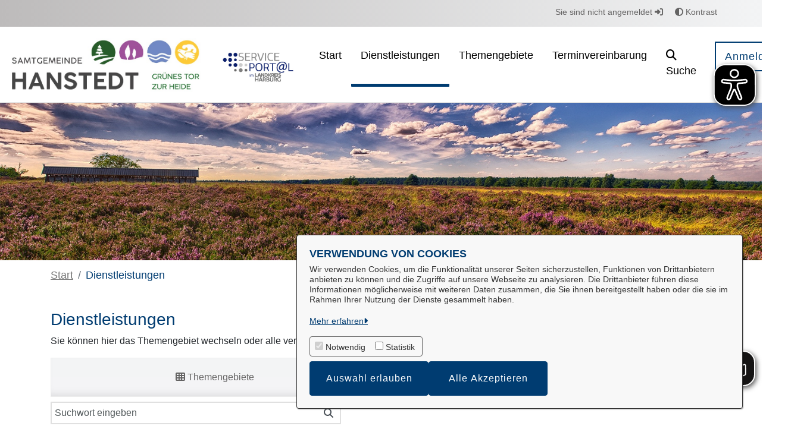

--- FILE ---
content_type: text/html;charset=UTF-8
request_url: https://portal.hanstedt.de/online-dienstleistungen?kategorie=Kinder+und+Jugendliche
body_size: 32045
content:
































	
		
			<!DOCTYPE html>
<!-- OpenRathaus Theme Build 3.0.81-e30860c973d2a3d69424df31dc1fe9757edfd8e7 -->



















































































<html class="ltr  "
      dir="ltr" lang="de-DE" xmlns="http://www.w3.org/1999/html">

<head>
    <title>Dienstleistungen - Bürgerportal Hanstedt</title>

	<meta content="initial-scale=1.0, width=device-width" name="viewport" />
        <link rel="icon" href="https://portal.hanstedt.de/documents/d/guest/favicon_hanstedt_new">































<meta content="text/html; charset=UTF-8" http-equiv="content-type" />












<script type="importmap">{"imports":{"react-dom":"/o/frontend-js-react-web/__liferay__/exports/react-dom.js","@clayui/breadcrumb":"/o/frontend-taglib-clay/__liferay__/exports/@clayui$breadcrumb.js","@clayui/form":"/o/frontend-taglib-clay/__liferay__/exports/@clayui$form.js","@clayui/popover":"/o/frontend-taglib-clay/__liferay__/exports/@clayui$popover.js","@clayui/charts":"/o/frontend-taglib-clay/__liferay__/exports/@clayui$charts.js","@clayui/shared":"/o/frontend-taglib-clay/__liferay__/exports/@clayui$shared.js","@clayui/localized-input":"/o/frontend-taglib-clay/__liferay__/exports/@clayui$localized-input.js","@clayui/modal":"/o/frontend-taglib-clay/__liferay__/exports/@clayui$modal.js","@clayui/empty-state":"/o/frontend-taglib-clay/__liferay__/exports/@clayui$empty-state.js","react":"/o/frontend-js-react-web/__liferay__/exports/react.js","@clayui/color-picker":"/o/frontend-taglib-clay/__liferay__/exports/@clayui$color-picker.js","@clayui/navigation-bar":"/o/frontend-taglib-clay/__liferay__/exports/@clayui$navigation-bar.js","@clayui/pagination":"/o/frontend-taglib-clay/__liferay__/exports/@clayui$pagination.js","@clayui/icon":"/o/frontend-taglib-clay/__liferay__/exports/@clayui$icon.js","@clayui/table":"/o/frontend-taglib-clay/__liferay__/exports/@clayui$table.js","@clayui/autocomplete":"/o/frontend-taglib-clay/__liferay__/exports/@clayui$autocomplete.js","@clayui/slider":"/o/frontend-taglib-clay/__liferay__/exports/@clayui$slider.js","@clayui/management-toolbar":"/o/frontend-taglib-clay/__liferay__/exports/@clayui$management-toolbar.js","@clayui/multi-select":"/o/frontend-taglib-clay/__liferay__/exports/@clayui$multi-select.js","@clayui/nav":"/o/frontend-taglib-clay/__liferay__/exports/@clayui$nav.js","@clayui/time-picker":"/o/frontend-taglib-clay/__liferay__/exports/@clayui$time-picker.js","@clayui/provider":"/o/frontend-taglib-clay/__liferay__/exports/@clayui$provider.js","@clayui/upper-toolbar":"/o/frontend-taglib-clay/__liferay__/exports/@clayui$upper-toolbar.js","@clayui/loading-indicator":"/o/frontend-taglib-clay/__liferay__/exports/@clayui$loading-indicator.js","@clayui/panel":"/o/frontend-taglib-clay/__liferay__/exports/@clayui$panel.js","@clayui/drop-down":"/o/frontend-taglib-clay/__liferay__/exports/@clayui$drop-down.js","@clayui/list":"/o/frontend-taglib-clay/__liferay__/exports/@clayui$list.js","@clayui/date-picker":"/o/frontend-taglib-clay/__liferay__/exports/@clayui$date-picker.js","@clayui/label":"/o/frontend-taglib-clay/__liferay__/exports/@clayui$label.js","@clayui/data-provider":"/o/frontend-taglib-clay/__liferay__/exports/@clayui$data-provider.js","@liferay/frontend-js-api/data-set":"/o/frontend-js-dependencies-web/__liferay__/exports/@liferay$js-api$data-set.js","@clayui/core":"/o/frontend-taglib-clay/__liferay__/exports/@clayui$core.js","@liferay/language/":"/o/js/language/","@clayui/pagination-bar":"/o/frontend-taglib-clay/__liferay__/exports/@clayui$pagination-bar.js","@clayui/layout":"/o/frontend-taglib-clay/__liferay__/exports/@clayui$layout.js","@clayui/multi-step-nav":"/o/frontend-taglib-clay/__liferay__/exports/@clayui$multi-step-nav.js","@liferay/frontend-js-api":"/o/frontend-js-dependencies-web/__liferay__/exports/@liferay$js-api.js","@clayui/css":"/o/frontend-taglib-clay/__liferay__/exports/@clayui$css.js","@clayui/toolbar":"/o/frontend-taglib-clay/__liferay__/exports/@clayui$toolbar.js","@clayui/alert":"/o/frontend-taglib-clay/__liferay__/exports/@clayui$alert.js","@clayui/badge":"/o/frontend-taglib-clay/__liferay__/exports/@clayui$badge.js","@clayui/link":"/o/frontend-taglib-clay/__liferay__/exports/@clayui$link.js","@clayui/card":"/o/frontend-taglib-clay/__liferay__/exports/@clayui$card.js","@clayui/progress-bar":"/o/frontend-taglib-clay/__liferay__/exports/@clayui$progress-bar.js","@clayui/tooltip":"/o/frontend-taglib-clay/__liferay__/exports/@clayui$tooltip.js","@clayui/button":"/o/frontend-taglib-clay/__liferay__/exports/@clayui$button.js","@clayui/tabs":"/o/frontend-taglib-clay/__liferay__/exports/@clayui$tabs.js","@clayui/sticker":"/o/frontend-taglib-clay/__liferay__/exports/@clayui$sticker.js"},"scopes":{}}</script><script data-senna-track="temporary">var Liferay = window.Liferay || {};Liferay.Icons = Liferay.Icons || {};Liferay.Icons.controlPanelSpritemap = 'https://portal.hanstedt.de/o/admin-theme/images/clay/icons.svg'; Liferay.Icons.spritemap = 'https://portal.hanstedt.de/o/OpenRathausTheme/images/clay/icons.svg';</script>
<script data-senna-track="permanent" type="text/javascript">window.Liferay = window.Liferay || {}; window.Liferay.CSP = {nonce: ''};</script>
<script data-senna-track="permanent" src="/combo?browserId=chrome&minifierType=js&languageId=de_DE&t=1765430125699&/o/frontend-js-jquery-web/jquery/jquery.min.js&/o/frontend-js-jquery-web/jquery/init.js&/o/frontend-js-jquery-web/jquery/ajax.js&/o/frontend-js-jquery-web/jquery/bootstrap.bundle.min.js&/o/frontend-js-jquery-web/jquery/collapsible_search.js&/o/frontend-js-jquery-web/jquery/fm.js&/o/frontend-js-jquery-web/jquery/form.js&/o/frontend-js-jquery-web/jquery/popper.min.js&/o/frontend-js-jquery-web/jquery/side_navigation.js" type="text/javascript"></script>
<link data-senna-track="temporary" href="https://portal.hanstedt.de/online-dienstleistungen" rel="canonical" />
<link data-senna-track="temporary" href="https://portal.hanstedt.de/online-dienstleistungen" hreflang="de-DE" rel="alternate" />
<link data-senna-track="temporary" href="https://portal.hanstedt.de/online-dienstleistungen" hreflang="x-default" rel="alternate" />

<meta property="og:locale" content="de_DE">
<meta property="og:locale:alternate" content="de_DE">
<meta property="og:site_name" content="Bürgerportal Hanstedt">
<meta property="og:title" content="Dienstleistungen - Bürgerportal Hanstedt">
<meta property="og:type" content="website">
<meta property="og:url" content="https://portal.hanstedt.de/online-dienstleistungen">


<link href="https://portal.hanstedt.de/o/OpenRathausTheme/images/favicon.ico" rel="apple-touch-icon" />
<link href="https://portal.hanstedt.de/o/OpenRathausTheme/images/favicon.ico" rel="icon" />



<link class="lfr-css-file" data-senna-track="temporary" href="https://portal.hanstedt.de/o/OpenRathausTheme/css/clay.css?browserId=chrome&amp;themeId=openrathausdefaulttheme_WAR_OpenRathausTheme&amp;minifierType=css&amp;languageId=de_DE&amp;t=1765424736000" id="liferayAUICSS" rel="stylesheet" type="text/css" />









	<link href="/combo?browserId=chrome&amp;minifierType=css&amp;themeId=openrathausdefaulttheme_WAR_OpenRathausTheme&amp;languageId=de_DE&amp;com_liferay_portal_search_web_search_bar_portlet_SearchBarPortlet_INSTANCE_templateSearch:%2Fo%2Fportal-search-web%2Fcss%2Fmain.css&amp;com_liferay_product_navigation_product_menu_web_portlet_ProductMenuPortlet:%2Fo%2Fproduct-navigation-product-menu-web%2Fcss%2Fmain.css&amp;com_liferay_product_navigation_user_personal_bar_web_portlet_ProductNavigationUserPersonalBarPortlet:%2Fo%2Fproduct-navigation-user-personal-bar-web%2Fcss%2Fmain.css&amp;com_liferay_site_navigation_menu_web_portlet_SiteNavigationMenuPortlet:%2Fo%2Fsite-navigation-menu-web%2Fcss%2Fmain.css&amp;t=1765424736000" rel="stylesheet" type="text/css"
 data-senna-track="temporary" id="db405d28" />








<script type="text/javascript" data-senna-track="temporary">
	// <![CDATA[
		var Liferay = Liferay || {};

		Liferay.Browser = {
			acceptsGzip: function () {
				return true;
			},

			

			getMajorVersion: function () {
				return 131.0;
			},

			getRevision: function () {
				return '537.36';
			},
			getVersion: function () {
				return '131.0';
			},

			

			isAir: function () {
				return false;
			},
			isChrome: function () {
				return true;
			},
			isEdge: function () {
				return false;
			},
			isFirefox: function () {
				return false;
			},
			isGecko: function () {
				return true;
			},
			isIe: function () {
				return false;
			},
			isIphone: function () {
				return false;
			},
			isLinux: function () {
				return false;
			},
			isMac: function () {
				return true;
			},
			isMobile: function () {
				return false;
			},
			isMozilla: function () {
				return false;
			},
			isOpera: function () {
				return false;
			},
			isRtf: function () {
				return true;
			},
			isSafari: function () {
				return true;
			},
			isSun: function () {
				return false;
			},
			isWebKit: function () {
				return true;
			},
			isWindows: function () {
				return false;
			}
		};

		Liferay.Data = Liferay.Data || {};

		Liferay.Data.ICONS_INLINE_SVG = true;

		Liferay.Data.NAV_SELECTOR = '#navigation';

		Liferay.Data.NAV_SELECTOR_MOBILE = '#navigationCollapse';

		Liferay.Data.isCustomizationView = function () {
			return false;
		};

		Liferay.Data.notices = [
			
		];

		(function () {
			var available = {};

			var direction = {};

			

				available['de_DE'] = 'Deutsch\x20\x28Deutschland\x29';
				direction['de_DE'] = 'ltr';

			

			let _cache = {};

			if (Liferay && Liferay.Language && Liferay.Language._cache) {
				_cache = Liferay.Language._cache;
			}

			Liferay.Language = {
				_cache,
				available,
				direction,
				get: function(key) {
					let value = Liferay.Language._cache[key];

					if (value === undefined) {
						value = key;
					}

					return value;
				}
			};
		})();

		var featureFlags = {"LPD-10964":false,"LPS-193884":false,"LPD-30371":false,"LPS-178642":false,"LPS-193005":false,"LPD-31789":false,"LPD-10562":false,"LPD-11212":false,"LPS-114786":false,"COMMERCE-8087":false,"LPD-13311":true,"LRAC-10757":false,"LPS-180090":false,"LPS-178052":false,"LPS-189856":false,"LPD-21414":false,"LPS-185892":false,"LPS-186620":false,"LPD-10727":false,"LPS-184404":false,"LPS-198183":false,"LPD-35678":false,"LPD-6378":false,"LPS-153714":false,"LPS-96845":false,"LPD-11848":false,"LPS-170670":false,"LPD-7822":false,"LPS-169981":false,"LPS-177027":false,"LPD-11003":false,"LPD-32247":false,"LPS-135430":false,"LPD-20556":false,"LPS-134060":false,"LPS-164563":false,"LPD-28830":false,"LPD-27222":false,"LPS-122920":false,"LPS-199086":false,"LPD-35128":false,"LPD-10588":false,"LPD-13778":true,"LPD-11313":false,"LPD-6368":false,"LPS-202104":false,"LPD-19955":false,"LPS-187142":false,"LPD-35443":false,"LPD-15596":false,"LPD-11232":false,"LPS-196935":true,"LPS-176691":false,"LPS-197909":false,"LPD-29516":false,"COMMERCE-8949":false,"LPD-11228":false,"LPS-153813":false,"LPD-17809":false,"COMMERCE-13024":false,"LPS-165482":false,"LPS-193551":false,"LPS-197477":false,"LPS-174816":false,"LPS-186360":false,"LPD-32867":false,"LPS-153332":false,"LPD-35013":true,"LPS-179669":false,"LPS-174417":false,"LPD-11147":false,"LPD-31212":false,"LPD-18221":false,"LPS-155284":false,"LRAC-15017":false,"LPD-19870":false,"LPS-200108":false,"LPD-20131":false,"LPS-159643":false,"LPS-129412":false,"LPD-21265":false,"LPS-169837":false,"LPD-20379":false};

		Liferay.FeatureFlags = Object.keys(featureFlags).reduce(
			(acc, key) => ({
				...acc, [key]: featureFlags[key] === 'true' || featureFlags[key] === true
			}), {}
		);

		Liferay.PortletKeys = {
			DOCUMENT_LIBRARY: 'com_liferay_document_library_web_portlet_DLPortlet',
			DYNAMIC_DATA_MAPPING: 'com_liferay_dynamic_data_mapping_web_portlet_DDMPortlet',
			ITEM_SELECTOR: 'com_liferay_item_selector_web_portlet_ItemSelectorPortlet'
		};

		Liferay.PropsValues = {
			JAVASCRIPT_SINGLE_PAGE_APPLICATION_TIMEOUT: 0,
			UPLOAD_SERVLET_REQUEST_IMPL_MAX_SIZE: 104857600
		};

		Liferay.ThemeDisplay = {

			

			
				getLayoutId: function () {
					return '35';
				},

				

				getLayoutRelativeControlPanelURL: function () {
					return '/group/guest/~/control_panel/manage';
				},

				getLayoutRelativeURL: function () {
					return '/online-dienstleistungen';
				},
				getLayoutURL: function () {
					return 'https://portal.hanstedt.de/online-dienstleistungen';
				},
				getParentLayoutId: function () {
					return '3';
				},
				isControlPanel: function () {
					return false;
				},
				isPrivateLayout: function () {
					return 'false';
				},
				isVirtualLayout: function () {
					return false;
				},
			

			getBCP47LanguageId: function () {
				return 'de-DE';
			},
			getCanonicalURL: function () {

				

				return 'https\x3a\x2f\x2fportal\x2ehanstedt\x2ede\x2fonline-dienstleistungen';
			},
			getCDNBaseURL: function () {
				return 'https://portal.hanstedt.de';
			},
			getCDNDynamicResourcesHost: function () {
				return '';
			},
			getCDNHost: function () {
				return '';
			},
			getCompanyGroupId: function () {
				return '33537';
			},
			getCompanyId: function () {
				return '33502';
			},
			getDefaultLanguageId: function () {
				return 'de_DE';
			},
			getDoAsUserIdEncoded: function () {
				return '';
			},
			getLanguageId: function () {
				return 'de_DE';
			},
			getParentGroupId: function () {
				return '33528';
			},
			getPathContext: function () {
				return '';
			},
			getPathImage: function () {
				return '/image';
			},
			getPathJavaScript: function () {
				return '/o/frontend-js-web';
			},
			getPathMain: function () {
				return '/c';
			},
			getPathThemeImages: function () {
				return 'https://portal.hanstedt.de/o/OpenRathausTheme/images';
			},
			getPathThemeRoot: function () {
				return '/o/OpenRathausTheme';
			},
			getPlid: function () {
				return '107111';
			},
			getPortalURL: function () {
				return 'https://portal.hanstedt.de';
			},
			getRealUserId: function () {
				return '33505';
			},
			getRemoteAddr: function () {
				return '18.119.142.67';
			},
			getRemoteHost: function () {
				return '18.119.142.67';
			},
			getScopeGroupId: function () {
				return '33528';
			},
			getScopeGroupIdOrLiveGroupId: function () {
				return '33528';
			},
			getSessionId: function () {
				return '';
			},
			getSiteAdminURL: function () {
				return 'https://portal.hanstedt.de/group/guest/~/control_panel/manage?p_p_lifecycle=0&p_p_state=maximized&p_p_mode=view';
			},
			getSiteGroupId: function () {
				return '33528';
			},
			getURLControlPanel: function () {
				return '/group/control_panel?refererPlid=107111';
			},
			getURLHome: function () {
				return 'https\x3a\x2f\x2fportal\x2ehanstedt\x2ede\x2fweb\x2fguest';
			},
			getUserEmailAddress: function () {
				return '';
			},
			getUserId: function () {
				return '33505';
			},
			getUserName: function () {
				return '';
			},
			isAddSessionIdToURL: function () {
				return false;
			},
			isImpersonated: function () {
				return false;
			},
			isSignedIn: function () {
				return false;
			},

			isStagedPortlet: function () {
				
					
						return false;
					
				
			},

			isStateExclusive: function () {
				return false;
			},
			isStateMaximized: function () {
				return false;
			},
			isStatePopUp: function () {
				return false;
			}
		};

		var themeDisplay = Liferay.ThemeDisplay;

		Liferay.AUI = {

			

			getCombine: function () {
				return true;
			},
			getComboPath: function () {
				return '/combo/?browserId=chrome&minifierType=&languageId=de_DE&t=1765427589866&';
			},
			getDateFormat: function () {
				return '%d.%m.%Y';
			},
			getEditorCKEditorPath: function () {
				return '/o/frontend-editor-ckeditor-web';
			},
			getFilter: function () {
				var filter = 'raw';

				
					
						filter = 'min';
					
					

				return filter;
			},
			getFilterConfig: function () {
				var instance = this;

				var filterConfig = null;

				if (!instance.getCombine()) {
					filterConfig = {
						replaceStr: '.js' + instance.getStaticResourceURLParams(),
						searchExp: '\\.js$'
					};
				}

				return filterConfig;
			},
			getJavaScriptRootPath: function () {
				return '/o/frontend-js-web';
			},
			getPortletRootPath: function () {
				return '/html/portlet';
			},
			getStaticResourceURLParams: function () {
				return '?browserId=chrome&minifierType=&languageId=de_DE&t=1765427589866';
			}
		};

		Liferay.authToken = '2yojg33v';

		

		Liferay.currentURL = '\x2fonline-dienstleistungen\x3fkategorie\x3dKinder\x2bund\x2bJugendliche';
		Liferay.currentURLEncoded = '\x252Fonline-dienstleistungen\x253Fkategorie\x253DKinder\x252Bund\x252BJugendliche';
	// ]]>
</script>

<script data-senna-track="temporary" type="text/javascript">window.__CONFIG__= {basePath: '',combine: true, defaultURLParams: null, explainResolutions: false, exposeGlobal: false, logLevel: 'warn', moduleType: 'module', namespace:'Liferay', nonce: '', reportMismatchedAnonymousModules: 'warn', resolvePath: '/o/js_resolve_modules', url: '/combo/?browserId=chrome&minifierType=js&languageId=de_DE&t=1765427589866&', waitTimeout: 60000};</script><script data-senna-track="permanent" src="/o/frontend-js-loader-modules-extender/loader.js?&mac=9WaMmhziBCkScHZwrrVcOR7VZF4=&browserId=chrome&languageId=de_DE&minifierType=js" type="text/javascript"></script><script data-senna-track="permanent" src="/combo?browserId=chrome&minifierType=js&languageId=de_DE&t=1765427589866&/o/frontend-js-aui-web/aui/aui/aui-min.js&/o/frontend-js-aui-web/liferay/modules.js&/o/frontend-js-aui-web/liferay/aui_sandbox.js&/o/frontend-js-aui-web/aui/attribute-base/attribute-base-min.js&/o/frontend-js-aui-web/aui/attribute-complex/attribute-complex-min.js&/o/frontend-js-aui-web/aui/attribute-core/attribute-core-min.js&/o/frontend-js-aui-web/aui/attribute-observable/attribute-observable-min.js&/o/frontend-js-aui-web/aui/attribute-extras/attribute-extras-min.js&/o/frontend-js-aui-web/aui/event-custom-base/event-custom-base-min.js&/o/frontend-js-aui-web/aui/event-custom-complex/event-custom-complex-min.js&/o/frontend-js-aui-web/aui/oop/oop-min.js&/o/frontend-js-aui-web/aui/aui-base-lang/aui-base-lang-min.js&/o/frontend-js-aui-web/liferay/dependency.js&/o/frontend-js-aui-web/liferay/util.js&/o/frontend-js-web/liferay/dom_task_runner.js&/o/frontend-js-web/liferay/events.js&/o/frontend-js-web/liferay/lazy_load.js&/o/frontend-js-web/liferay/liferay.js&/o/frontend-js-web/liferay/global.bundle.js&/o/frontend-js-web/liferay/portlet.js&/o/frontend-js-web/liferay/workflow.js&/o/oauth2-provider-web/js/liferay.js" type="text/javascript"></script>
<script data-senna-track="temporary" type="text/javascript">window.Liferay = Liferay || {}; window.Liferay.OAuth2 = {getAuthorizeURL: function() {return 'https://portal.hanstedt.de/o/oauth2/authorize';}, getBuiltInRedirectURL: function() {return 'https://portal.hanstedt.de/o/oauth2/redirect';}, getIntrospectURL: function() { return 'https://portal.hanstedt.de/o/oauth2/introspect';}, getTokenURL: function() {return 'https://portal.hanstedt.de/o/oauth2/token';}, getUserAgentApplication: function(externalReferenceCode) {return Liferay.OAuth2._userAgentApplications[externalReferenceCode];}, _userAgentApplications: {}}</script>






<script>
    Liferay.Loader.define._amd = Liferay.Loader.define.amd;
    Liferay.Loader.define.amd = false;
</script>

<script type="text/javascript" src="/o/vr-portlet/webjars/datatables/2.3.2/js/dataTables.min.js"></script>
<script type="text/javascript" src="/o/vr-portlet/webjars/datatables/2.3.2/js/dataTables.bootstrap4.min.js"></script>
<script type="text/javascript" src="/o/vr-portlet/webjars/select2/4.0.13/js/select2.min.js"></script>
<script type="text/javascript" src="/o/vr-portlet/webjars/select2/4.0.13/js/i18n/de.js"></script>
<script type="text/javascript" src="/o/vr-portlet/webjars/jquery-ui/1.14.1/jquery-ui.min.js"></script>
<script type="text/javascript" src="/o/vr-portlet/webjars/tinymce/6.8.3/tinymce.min.js"></script>
<script type="text/javascript" src="/o/vr-portlet/webjars/jstree/3.3.16/jstree.min.js"></script>

<script type="text/javascript" src="/o/vr-portlet/portlet/common/responsive/3.0.3/js/dataTables.responsive.min.js"></script>
<script type="text/javascript" src="/o/vr-portlet/portlet/common/responsive/3.0.3/js/responsive.bootstrap4.min.js"></script>
<script type="text/javascript" src="/o/vr-portlet/portlet/common/jquery-ui/i18n/datepicker-de.js"></script>
<script type="text/javascript" src="/o/vr-portlet/portlet/common/bs-custom-file-input/bs-custom-file-input.min.js"></script>
<script type="text/javascript" src="/o/vr-portlet/portlet/common/bootstrap-input-spinner/1.11.1/bootstrap-input-spinner.js"></script>


<script type="text/javascript" src="/o/vr-portlet/vr/js/vr.js?4827d774976f6184a439d28445aab277859f3ba4"></script>

<script>
    Liferay.Loader.define.amd = Liferay.Loader.define._amd;
</script>

<link href="/o/vr-portlet/webjars/datatables/2.3.2/css/dataTables.bootstrap4.min.css" rel="stylesheet" type="text/css">
<link href="/o/vr-portlet/portlet/common/responsive/3.0.3//css/responsive.bootstrap4.min.css" rel="stylesheet" type="text/css">
<link href="/o/vr-portlet/webjars/select2/4.0.13/css/select2.min.css" rel="stylesheet" type="text/css">
<link href="/o/vr-portlet/webjars/jstree/3.3.16/themes/default/style.min.css" rel="stylesheet" type="text/css">
<link href="/o/vr-portlet/webjars/font-awesome/6.7.2/css/all.min.css" rel="stylesheet" type="text/css">
<link href="/o/vr-portlet/webjars/jquery-ui/1.14.1/jquery-ui.min.css" rel="stylesheet" type="text/css">

<link href="/o/vr-portlet/vr/css/vr.css?4827d774976f6184a439d28445aab277859f3ba4" rel="stylesheet" type="text/css">


<style>
    .vr-modal {
        display: none!important;
        min-width: 90%!important;
        left: 5%;
    }

    .vr-modal.show {
        display: block!important;
    }
</style>








<script async src="/o/or-component-eyeable/public/js/eyeAble.js"></script>

<script>
    var eyeAble_pluginConfig = {"mainIconAlt":2,"license":{"portal.hanstedt.de":"b0eddc1fa2fe62f0lyqtofdkg"},"customFunctionPosition":{"Bluefilter":"Main","Darkmode":"Main","TabNavi":"Main","ColorCorrection":"Main","HideImages":"Main","LargeCursor":"Main","StopAnimation":"Main"},"topPosition":"15%","rightPosition":"10px","mobileBottomPosition":"15%","mobileRightPosition":"10px","sidePosition":"right","mobileSidePosition":"right","iconSize":"70px","mobileIconSize":"50px","customIconColor":"#000000","customBackgroundColor":"#000000","externalLogoUrl":"","externalToolbarLogoUrl":"","maxMagnification":15,"maxMobileMagnification":3,"blacklistContrast":"","blacklistDarkmode":"","blacklistFontsize":"","forceWhiteBackground":"","disableAllShortcuts":false,"hideIcon":false,"shareLocalStorage":false,"forceInlineColor":false,"sRStartElement":"","sRTextBlock":"","blacklistScreenReader":"","srDictionary":{},"srPhoentic":{}}
    eyeAble_pluginConfig.pluginPath = "/o/or-component-eyeable";
</script>
<script async src="https://translate-cdn.eye-able.com/eye-able-translate.js"></script>

<script>
let easySpeechEl = document.createElement("easy-speech");
easySpeechEl.setAttribute('display', 'flex');
document.addEventListener('DOMContentLoaded', function() {document.body.appendChild(easySpeechEl);});
</script>
<link href="/o/svgiconprovider/css/icons.css?1769063816726" rel="stylesheet" type="text/css">
<link href="/o/svgiconprovider/getsvg/icons-custom?1769063816726" rel="stylesheet" type="text/css">
<script data-senna-track="temporary" type="text/javascript">try {var MODULE_MAIN='staging-processes-web@5.0.63/index';var MODULE_PATH='/o/staging-processes-web';/**
 * SPDX-FileCopyrightText: (c) 2000 Liferay, Inc. https://liferay.com
 * SPDX-License-Identifier: LGPL-2.1-or-later OR LicenseRef-Liferay-DXP-EULA-2.0.0-2023-06
 */

(function () {
	AUI().applyConfig({
		groups: {
			stagingprocessesweb: {
				base: MODULE_PATH + '/js/legacy/',
				combine: Liferay.AUI.getCombine(),
				filter: Liferay.AUI.getFilterConfig(),
				modules: {
					'liferay-staging-processes-export-import': {
						path: 'main.js',
						requires: [
							'aui-datatype',
							'aui-dialog-iframe-deprecated',
							'aui-modal',
							'aui-parse-content',
							'aui-toggler',
							'liferay-portlet-base',
							'liferay-util-window',
						],
					},
				},
				root: MODULE_PATH + '/js/legacy/',
			},
		},
	});
})();
} catch(error) {console.error(error);}try {var MODULE_MAIN='@liferay/frontend-js-react-web@5.0.50/index';var MODULE_PATH='/o/frontend-js-react-web';/**
 * SPDX-FileCopyrightText: (c) 2000 Liferay, Inc. https://liferay.com
 * SPDX-License-Identifier: LGPL-2.1-or-later OR LicenseRef-Liferay-DXP-EULA-2.0.0-2023-06
 */

(function () {
	AUI().applyConfig({
		groups: {
			react: {

				// eslint-disable-next-line
				mainModule: MODULE_MAIN,
			},
		},
	});
})();
} catch(error) {console.error(error);}try {var MODULE_MAIN='portal-search-web@6.0.144/index';var MODULE_PATH='/o/portal-search-web';/**
 * SPDX-FileCopyrightText: (c) 2000 Liferay, Inc. https://liferay.com
 * SPDX-License-Identifier: LGPL-2.1-or-later OR LicenseRef-Liferay-DXP-EULA-2.0.0-2023-06
 */

(function () {
	AUI().applyConfig({
		groups: {
			search: {
				base: MODULE_PATH + '/js/',
				combine: Liferay.AUI.getCombine(),
				filter: Liferay.AUI.getFilterConfig(),
				modules: {
					'liferay-search-custom-range-facet': {
						path: 'custom_range_facet.js',
						requires: ['aui-form-validator'],
					},
				},
				root: MODULE_PATH + '/js/',
			},
		},
	});
})();
} catch(error) {console.error(error);}try {var MODULE_MAIN='exportimport-web@5.0.96/index';var MODULE_PATH='/o/exportimport-web';/**
 * SPDX-FileCopyrightText: (c) 2000 Liferay, Inc. https://liferay.com
 * SPDX-License-Identifier: LGPL-2.1-or-later OR LicenseRef-Liferay-DXP-EULA-2.0.0-2023-06
 */

(function () {
	AUI().applyConfig({
		groups: {
			exportimportweb: {
				base: MODULE_PATH + '/js/legacy/',
				combine: Liferay.AUI.getCombine(),
				filter: Liferay.AUI.getFilterConfig(),
				modules: {
					'liferay-export-import-export-import': {
						path: 'main.js',
						requires: [
							'aui-datatype',
							'aui-dialog-iframe-deprecated',
							'aui-modal',
							'aui-parse-content',
							'aui-toggler',
							'liferay-portlet-base',
							'liferay-util-window',
						],
					},
				},
				root: MODULE_PATH + '/js/legacy/',
			},
		},
	});
})();
} catch(error) {console.error(error);}try {var MODULE_MAIN='frontend-editor-alloyeditor-web@5.0.54/index';var MODULE_PATH='/o/frontend-editor-alloyeditor-web';/**
 * SPDX-FileCopyrightText: (c) 2000 Liferay, Inc. https://liferay.com
 * SPDX-License-Identifier: LGPL-2.1-or-later OR LicenseRef-Liferay-DXP-EULA-2.0.0-2023-06
 */

(function () {
	AUI().applyConfig({
		groups: {
			alloyeditor: {
				base: MODULE_PATH + '/js/legacy/',
				combine: Liferay.AUI.getCombine(),
				filter: Liferay.AUI.getFilterConfig(),
				modules: {
					'liferay-alloy-editor': {
						path: 'alloyeditor.js',
						requires: [
							'aui-component',
							'liferay-portlet-base',
							'timers',
						],
					},
					'liferay-alloy-editor-source': {
						path: 'alloyeditor_source.js',
						requires: [
							'aui-debounce',
							'liferay-fullscreen-source-editor',
							'liferay-source-editor',
							'plugin',
						],
					},
				},
				root: MODULE_PATH + '/js/legacy/',
			},
		},
	});
})();
} catch(error) {console.error(error);}try {var MODULE_MAIN='calendar-web@5.0.102/index';var MODULE_PATH='/o/calendar-web';/**
 * SPDX-FileCopyrightText: (c) 2000 Liferay, Inc. https://liferay.com
 * SPDX-License-Identifier: LGPL-2.1-or-later OR LicenseRef-Liferay-DXP-EULA-2.0.0-2023-06
 */

(function () {
	AUI().applyConfig({
		groups: {
			calendar: {
				base: MODULE_PATH + '/js/legacy/',
				combine: Liferay.AUI.getCombine(),
				filter: Liferay.AUI.getFilterConfig(),
				modules: {
					'liferay-calendar-a11y': {
						path: 'calendar_a11y.js',
						requires: ['calendar'],
					},
					'liferay-calendar-container': {
						path: 'calendar_container.js',
						requires: [
							'aui-alert',
							'aui-base',
							'aui-component',
							'liferay-portlet-base',
						],
					},
					'liferay-calendar-date-picker-sanitizer': {
						path: 'date_picker_sanitizer.js',
						requires: ['aui-base'],
					},
					'liferay-calendar-interval-selector': {
						path: 'interval_selector.js',
						requires: ['aui-base', 'liferay-portlet-base'],
					},
					'liferay-calendar-interval-selector-scheduler-event-link': {
						path: 'interval_selector_scheduler_event_link.js',
						requires: ['aui-base', 'liferay-portlet-base'],
					},
					'liferay-calendar-list': {
						path: 'calendar_list.js',
						requires: [
							'aui-template-deprecated',
							'liferay-scheduler',
						],
					},
					'liferay-calendar-message-util': {
						path: 'message_util.js',
						requires: ['liferay-util-window'],
					},
					'liferay-calendar-recurrence-converter': {
						path: 'recurrence_converter.js',
						requires: [],
					},
					'liferay-calendar-recurrence-dialog': {
						path: 'recurrence.js',
						requires: [
							'aui-base',
							'liferay-calendar-recurrence-util',
						],
					},
					'liferay-calendar-recurrence-util': {
						path: 'recurrence_util.js',
						requires: ['aui-base', 'liferay-util-window'],
					},
					'liferay-calendar-reminders': {
						path: 'calendar_reminders.js',
						requires: ['aui-base'],
					},
					'liferay-calendar-remote-services': {
						path: 'remote_services.js',
						requires: [
							'aui-base',
							'aui-component',
							'liferay-calendar-util',
							'liferay-portlet-base',
						],
					},
					'liferay-calendar-session-listener': {
						path: 'session_listener.js',
						requires: ['aui-base', 'liferay-scheduler'],
					},
					'liferay-calendar-simple-color-picker': {
						path: 'simple_color_picker.js',
						requires: ['aui-base', 'aui-template-deprecated'],
					},
					'liferay-calendar-simple-menu': {
						path: 'simple_menu.js',
						requires: [
							'aui-base',
							'aui-template-deprecated',
							'event-outside',
							'event-touch',
							'widget-modality',
							'widget-position',
							'widget-position-align',
							'widget-position-constrain',
							'widget-stack',
							'widget-stdmod',
						],
					},
					'liferay-calendar-util': {
						path: 'calendar_util.js',
						requires: [
							'aui-datatype',
							'aui-io',
							'aui-scheduler',
							'aui-toolbar',
							'autocomplete',
							'autocomplete-highlighters',
						],
					},
					'liferay-scheduler': {
						path: 'scheduler.js',
						requires: [
							'async-queue',
							'aui-datatype',
							'aui-scheduler',
							'dd-plugin',
							'liferay-calendar-a11y',
							'liferay-calendar-message-util',
							'liferay-calendar-recurrence-converter',
							'liferay-calendar-recurrence-util',
							'liferay-calendar-util',
							'liferay-scheduler-event-recorder',
							'liferay-scheduler-models',
							'promise',
							'resize-plugin',
						],
					},
					'liferay-scheduler-event-recorder': {
						path: 'scheduler_event_recorder.js',
						requires: [
							'dd-plugin',
							'liferay-calendar-util',
							'resize-plugin',
						],
					},
					'liferay-scheduler-models': {
						path: 'scheduler_models.js',
						requires: [
							'aui-datatype',
							'dd-plugin',
							'liferay-calendar-util',
						],
					},
				},
				root: MODULE_PATH + '/js/legacy/',
			},
		},
	});
})();
} catch(error) {console.error(error);}try {var MODULE_MAIN='dynamic-data-mapping-web@5.0.113/index';var MODULE_PATH='/o/dynamic-data-mapping-web';/**
 * SPDX-FileCopyrightText: (c) 2000 Liferay, Inc. https://liferay.com
 * SPDX-License-Identifier: LGPL-2.1-or-later OR LicenseRef-Liferay-DXP-EULA-2.0.0-2023-06
 */

(function () {
	const LiferayAUI = Liferay.AUI;

	AUI().applyConfig({
		groups: {
			ddm: {
				base: MODULE_PATH + '/js/legacy/',
				combine: Liferay.AUI.getCombine(),
				filter: LiferayAUI.getFilterConfig(),
				modules: {
					'liferay-ddm-form': {
						path: 'ddm_form.js',
						requires: [
							'aui-base',
							'aui-datatable',
							'aui-datatype',
							'aui-image-viewer',
							'aui-parse-content',
							'aui-set',
							'aui-sortable-list',
							'json',
							'liferay-form',
							'liferay-map-base',
							'liferay-translation-manager',
							'liferay-util-window',
						],
					},
					'liferay-portlet-dynamic-data-mapping': {
						condition: {
							trigger: 'liferay-document-library',
						},
						path: 'main.js',
						requires: [
							'arraysort',
							'aui-form-builder-deprecated',
							'aui-form-validator',
							'aui-map',
							'aui-text-unicode',
							'json',
							'liferay-menu',
							'liferay-translation-manager',
							'liferay-util-window',
							'text',
						],
					},
					'liferay-portlet-dynamic-data-mapping-custom-fields': {
						condition: {
							trigger: 'liferay-document-library',
						},
						path: 'custom_fields.js',
						requires: ['liferay-portlet-dynamic-data-mapping'],
					},
				},
				root: MODULE_PATH + '/js/legacy/',
			},
		},
	});
})();
} catch(error) {console.error(error);}try {var MODULE_MAIN='contacts-web@5.0.63/index';var MODULE_PATH='/o/contacts-web';/**
 * SPDX-FileCopyrightText: (c) 2000 Liferay, Inc. https://liferay.com
 * SPDX-License-Identifier: LGPL-2.1-or-later OR LicenseRef-Liferay-DXP-EULA-2.0.0-2023-06
 */

(function () {
	AUI().applyConfig({
		groups: {
			contactscenter: {
				base: MODULE_PATH + '/js/legacy/',
				combine: Liferay.AUI.getCombine(),
				filter: Liferay.AUI.getFilterConfig(),
				modules: {
					'liferay-contacts-center': {
						path: 'main.js',
						requires: [
							'aui-io-plugin-deprecated',
							'aui-toolbar',
							'autocomplete-base',
							'datasource-io',
							'json-parse',
							'liferay-portlet-base',
							'liferay-util-window',
						],
					},
				},
				root: MODULE_PATH + '/js/legacy/',
			},
		},
	});
})();
} catch(error) {console.error(error);}try {var MODULE_MAIN='@liferay/document-library-web@6.0.193/index';var MODULE_PATH='/o/document-library-web';/**
 * SPDX-FileCopyrightText: (c) 2000 Liferay, Inc. https://liferay.com
 * SPDX-License-Identifier: LGPL-2.1-or-later OR LicenseRef-Liferay-DXP-EULA-2.0.0-2023-06
 */

(function () {
	AUI().applyConfig({
		groups: {
			dl: {
				base: MODULE_PATH + '/js/legacy/',
				combine: Liferay.AUI.getCombine(),
				filter: Liferay.AUI.getFilterConfig(),
				modules: {
					'document-library-upload-component': {
						path: 'DocumentLibraryUpload.js',
						requires: [
							'aui-component',
							'aui-data-set-deprecated',
							'aui-overlay-manager-deprecated',
							'aui-overlay-mask-deprecated',
							'aui-parse-content',
							'aui-progressbar',
							'aui-template-deprecated',
							'liferay-search-container',
							'querystring-parse-simple',
							'uploader',
						],
					},
				},
				root: MODULE_PATH + '/js/legacy/',
			},
		},
	});
})();
} catch(error) {console.error(error);}try {var MODULE_MAIN='frontend-js-components-web@2.0.77/index';var MODULE_PATH='/o/frontend-js-components-web';/**
 * SPDX-FileCopyrightText: (c) 2000 Liferay, Inc. https://liferay.com
 * SPDX-License-Identifier: LGPL-2.1-or-later OR LicenseRef-Liferay-DXP-EULA-2.0.0-2023-06
 */

(function () {
	AUI().applyConfig({
		groups: {
			components: {

				// eslint-disable-next-line
				mainModule: MODULE_MAIN,
			},
		},
	});
})();
} catch(error) {console.error(error);}try {var MODULE_MAIN='@liferay/frontend-js-state-web@1.0.28/index';var MODULE_PATH='/o/frontend-js-state-web';/**
 * SPDX-FileCopyrightText: (c) 2000 Liferay, Inc. https://liferay.com
 * SPDX-License-Identifier: LGPL-2.1-or-later OR LicenseRef-Liferay-DXP-EULA-2.0.0-2023-06
 */

(function () {
	AUI().applyConfig({
		groups: {
			state: {

				// eslint-disable-next-line
				mainModule: MODULE_MAIN,
			},
		},
	});
})();
} catch(error) {console.error(error);}</script>




<script type="text/javascript" data-senna-track="temporary">
	// <![CDATA[
		
			
				
		

		
	// ]]>
</script>





	
		

			

			
		
		



	
		

			

			
		
	












	



















<link class="lfr-css-file" data-senna-track="temporary" href="https://portal.hanstedt.de/o/OpenRathausTheme/css/main.css?browserId=chrome&amp;themeId=openrathausdefaulttheme_WAR_OpenRathausTheme&amp;minifierType=css&amp;languageId=de_DE&amp;t=1765424736000" id="liferayThemeCSS" rel="stylesheet" type="text/css" />








	<style data-senna-track="senna" type="text/css">

		

			

		

			

		

			

		

			

		

			

		

	</style>


<style data-senna-track="temporary" type="text/css">
</style>
<link data-senna-track="permanent" href="/o/frontend-js-aui-web/alloy_ui.css?&mac=favIEq7hPo8AEd6k+N5OVADEEls=&browserId=chrome&languageId=de_DE&minifierType=css&themeId=openrathausdefaulttheme_WAR_OpenRathausTheme" rel="stylesheet"></link>












<script type="text/javascript">
Liferay.on(
	'ddmFieldBlur', function(event) {
		if (window.Analytics) {
			Analytics.send(
				'fieldBlurred',
				'Form',
				{
					fieldName: event.fieldName,
					focusDuration: event.focusDuration,
					formId: event.formId,
					formPageTitle: event.formPageTitle,
					page: event.page,
					title: event.title
				}
			);
		}
	}
);

Liferay.on(
	'ddmFieldFocus', function(event) {
		if (window.Analytics) {
			Analytics.send(
				'fieldFocused',
				'Form',
				{
					fieldName: event.fieldName,
					formId: event.formId,
					formPageTitle: event.formPageTitle,
					page: event.page,
					title:event.title
				}
			);
		}
	}
);

Liferay.on(
	'ddmFormPageShow', function(event) {
		if (window.Analytics) {
			Analytics.send(
				'pageViewed',
				'Form',
				{
					formId: event.formId,
					formPageTitle: event.formPageTitle,
					page: event.page,
					title: event.title
				}
			);
		}
	}
);

Liferay.on(
	'ddmFormSubmit', function(event) {
		if (window.Analytics) {
			Analytics.send(
				'formSubmitted',
				'Form',
				{
					formId: event.formId,
					title: event.title
				}
			);
		}
	}
);

Liferay.on(
	'ddmFormView', function(event) {
		if (window.Analytics) {
			Analytics.send(
				'formViewed',
				'Form',
				{
					formId: event.formId,
					title: event.title
				}
			);
		}
	}
);

</script><script>

</script>















<script type="text/javascript" data-senna-track="temporary">
	if (window.Analytics) {
		window._com_liferay_document_library_analytics_isViewFileEntry = false;
	}
</script>









		<link rel="icon" href="https://portal.hanstedt.de/documents/d/guest/favicon_hanstedt_new">

	<style>


		:root {
			--primary-color: #003c71;
			--secondary-color: #646363;
			--icon-color: #003c71;
			--TopbarColor: ;
            --footer-image-size: 75%;

            --footer-image: url(../images/stadt.svg);


		}

		nav.openrathaus-navbar.navbar.navbar-fixed-top.navbar-color,
		nav.openrathaus-navbar.navbar.sticky-top.navbar-color {
			background-color: #ffffff;
		}

		.navbar-background-colorbar {
			background-color: #ffffff;
		}

		.container.hideifopenidlogin2 {
			background-color: #ffffff;
		}

		.hero > .hero-search-wrapper {
			height: 500px;
		}
		.hero > .hero-search-wrapper > div {
			background-image: url(https://portal.hanstedt.de/documents/33528/0/Banner-ServicePortal-2021-ZW_Web.png) !important;
		}


		@media (max-width: 576px) {
			.start #p_p_id_18_WAR_vrportlet_ .portlet-content .portlet-content-container,
			.start #p_p_id_suchergebnis_WAR_orcomponentconnectclient_ .portlet-content .portlet-content-container {
                top: -365px;
			}
		}

        .hero-searchform,
        .start #p_p_id_suchergebnis_WAR_orcomponentconnectclient_ .portlet-content-container,
        .start #p_p_id_18_WAR_vrportlet_ .portlet-content-container {

			background-image: linear-gradient(0deg, #003c71 0%, #003c71 67%, #003c71 67%, #003c71 100%) !important;
			background-image: -moz-linear-gradient(90deg, #003c71 0%, #003c71E6 67%, #003c71E6 67%, #003c71B3 100%) !important;
			background-image: -webkit-linear-gradient(90deg, #003c71 0%, #003c71E6 67%, #003c71E6 67%, #003c71B3 100%) !important;
			background-image: -webkit-gradient(linear, 0% 100%, 0% 0%, color-stop(0, #003c71), color-stop(0.67, #003c71E6), color-stop(0.67, #003c71E6), color-stop(1, #003c71B3)) !important;
			background-image: -ms-linear-gradient(90deg, #003c71 0%, #003c71 67%, #003c71 67%, #003c71 100%) !important;
			background-image: -o-linear-gradient(90deg, #003c71 0%, #003c71E6 67%, #003c71E6 67%, #003c71B3 100%) !important;
			background-image: linear-gradient(0deg, #003c71 0%, #003c71E6 67%, #003c71E6 67%, #003c71B3 100%) !important;
			border: 1px solid #003c71 !important;
		}

		.navbar-second .nav > li > a, .navbar-second .logged-in li > a {
			color: #646363 !important;
		}

		nav.navbar.openrathaus-navbar ul.navbar-nav > li > a:not(.btn) {
			color: #000000;
		}

		nav.navbar.openrathaus-navbar .navbar-collapse:not(.in) ul.navbar-nav > li > a:hover,
		nav.navbar .navbar-collapse:not(.in) ul.navbar-nav > li.active > a {
			color: #003c71;
			border-color: #003c71;
		}

		nav.navbar.openrathaus-navbar .navbar-collapse:not(.in) ul.navbar-nav > li.selected > a {
			border-color: #003c71;
		}

		.top-login .btn-login {
			color: #003c71 !important;
			border-color: #003c71 !important;
		}

		nav.navbar ul.navbar-nav .dropdown.top-search a {
			color: #003c71 !important;
		}

		.navbar-second {
			background-color: #00000000 !important;
			background-image: -moz-linear-gradient(0deg, #bdbbbb 0%, #f3f4f5 100%) !important;
			background-image: -webkit-linear-gradient(0deg, #bdbbbb 0%, #f3f4f5 100%) !important;
			background-image: -webkit-gradient(linear, 0% 0%, 100% 0%, color-stop(0, #bdbbbb), color-stop(1, #f3f4f5)) !important;
			background-image: -ms-linear-gradient(0deg, #bdbbbb 0%, #f3f4f5 100%) !important;
			background-image: -o-linear-gradient(0deg, #bdbbbb 0%, #f3f4f5 100%) !important;
			background-image: linear-gradient(90deg, #bdbbbb 0%, #f3f4f5 100%) !important;
			filter: progid:DXImageTransform.Microsoft.gradient(startColorstr='#bdbbbb', endColorstr='#f3f4f5', GradientType=0) !important;
		}

		.dropdown-menu {
			background-color: #003c71 !important;
			border: 1px solid #003c71 !important;
		}

		.btn-primary.btn-default {
			background-color: #003c71 !important;
			border-color: #003c71 !important;
		}

		.head-image {
			background-image: url(https://portal.hanstedt.de/documents/33528/0/SG+Hanstedt+-+OpenRathaus+-+Titelbild+OpenRathaus.jpg) !important;
		}


		.navbar > .container .navbar-collapse {
			background-color: #ffffff;
		}

		footer {
			background-color: #646363 !important;
		}

		footer *, footer h5, footer ul li a {
			color: #FFFFFF !important;
		}

		.system-info h3::after {
			background-color: #003c71 !important;
		}

		.services.list-view .row > div:hover .btn, .services.list-view .row > div:focus .btn {
			color: #003c71 !important;
		}

		.show-if-login {
			display: none;
		}
	</style>

<style>
    .services div.service a:first-child, .service-detail .service img,
    .einbindung-unbest-prozesse-pikto,
    .pikto-einbindung_unbest_prozesse_pikto {
        background: url(/o/svgiconprovider/getsvg/getsvg?icon=einbindung_unbest_prozesse_pikto&color=%23003c71) no-repeat top;
    }

    .antrag-sperrmuell-pikto,
    .pikto-antrag_sperrmuell_pikto {
        background: url(/o/svgiconprovider/getsvg/getsvg?icon=antrag_sperrmuell_pikto&color=%23003c71) no-repeat top;
    }

    .antrag-hundesteuer-pikto,
    .pikto-bk_antrag_hundesteuer_pikto {
        background: url(/o/svgiconprovider/getsvg/getsvg?icon=bk_antrag_hundesteuer_pikto&color=%23003c71) no-repeat top;
    }

    .aufenthalt-pikto,
    .pikto-bk_aufenthalt_pikto {
        background: url(/o/svgiconprovider/getsvg/getsvg?icon=bk_aufenthalt_pikto&color=%23003c71) no-repeat top;
    }

    .kfz-anmeldung.pikto,
    .pikto-bk_kfz_anmeldung_pikto {
        background: url(/o/svgiconprovider/getsvg/getsvg?icon=bk_kfz_anmeldung_pikto&color=%23003c71) no-repeat top;
    }

    .meldebescheinigung-pikto,
    .pikto-bk_meldebescheinigung_pikto {
        background: url(/o/svgiconprovider/getsvg/getsvg?icon=bk_meldebescheinigung_pikto&color=%23003c71) no-repeat top;
    }

    .melderegisterauskunft-pikto,
    .pikto-bk_melderegisterauskunft_pikto {
        background: url(/o/svgiconprovider/getsvg/getsvg?icon=bk_melderegisterauskunft_pikto&color=%23003c71) no-repeat top;
    }

    .online-termine-pikto,
    .pikto-bk_online_termine_pikto {
        background: url(/o/svgiconprovider/getsvg/getsvg?icon=bk_online_termine_pikto&color=%23003c71) no-repeat top;
    }

    .personenstand-pikto,
    .pikto-bk_personenstand_pikto {
        background: url(/o/svgiconprovider/getsvg/getsvg?icon=bk_personenstand_pikto&color=%23003c71) no-repeat top;
    }

    .strafzettel-pikto,
    .pikto-bk_strafzettel_pikto {
        background: url(/o/svgiconprovider/getsvg/getsvg?icon=bk_strafzettel_pikto&color=%23003c71) no-repeat top;
    }

    .antrag-offen-pikto,
    .pikto-buk_antrag_offen_pikto {
        background: url(/o/svgiconprovider/getsvg/getsvg?icon=buk_antrag_offen_pikto&color=%23003c71) no-repeat top;
    }

    .e-payment-pikto,
    .pikto-e_payment_pikto {
        background: url(/o/svgiconprovider/getsvg/getsvg?icon=e_payment_pikto&color=%23003c71) no-repeat top;
    }

    .functions-pikto,
    .pikto-functions {
        background: url(/o/svgiconprovider/getsvg/getsvg?icon=functions&color=%23003c71) no-repeat top;
    }

    .gewerbe-abmeldung-pikto,
    .pikto-gewerbe_abmeldung_pikto {
        background: url(/o/svgiconprovider/getsvg/getsvg?icon=gewerbe_abmeldung_pikto&color=%23003c71) no-repeat top;
    }

    .gewerbeanmeldung-pikto,
    .pikto-gewerbeanmeldung_pikto {
        background: url(/o/svgiconprovider/getsvg/getsvg?icon=gewerbeanmeldung_pikto&color=%23003c71) no-repeat top;
    }

    .gewerbe-ummeldung-pikto,
    .pikto-gewerbe_ummeldung_pikto {
        background: url(/o/svgiconprovider/getsvg/getsvg?icon=gewerbe_ummeldung_pikto&color=%23003c71) no-repeat top;
    }

    .membership-pikto,
    .pikto-membership {
        background: url(/o/svgiconprovider/getsvg/getsvg?icon=membership&color=%23003c71) no-repeat top;
    }

    .sondernutzung-bau-pikto,
    .pikto-sondernutzung_bau_pikto {
        background: url(/o/svgiconprovider/getsvg/getsvg?icon=sondernutzung_bau_pikto&color=%23003c71) no-repeat top;
    }

    .sondernutzung-fliegende-bauten-pikto,
    .pikto-sondernutzung_fliegende_bauten_pikto {
        background: url(/o/svgiconprovider/getsvg/getsvg?icon=sondernutzung_fliegende_bauten_pikto&color=%23003c71) no-repeat top;
    }

    .unternehmenskonto-pikto,
    .pikto-unternehmenskonto_pikto {
        background: url(/o/svgiconprovider/getsvg/getsvg?icon=unternehmenskonto_pikto&color=%23003c71) no-repeat top;
    }

    .verwaltung-pikto,
    .pikto-verwaltung_pikto {
        background: url(/o/svgiconprovider/getsvg/getsvg?icon=verwaltung_pikto&color=%23003c71) no-repeat top;
    }

    .kommunikation-pikto,
    .pikto-kommunikation_pikto {
        background: url(/o/svgiconprovider/getsvg/getsvg?icon=kommunikation_pikto&color=%23003c71) no-repeat top;
    }

    .anmeldung-kita-pikto,
    .pikto-anmeldung_kita_pikto {
        background: url(/o/svgiconprovider/getsvg/getsvg?icon=anmeldung_kita_pikto&color=%23003c71) no-repeat top;
    }

    .beschwerde-idee-pikto,
    .pikto-beschwerde_idee_pikto {
        background: url(/o/svgiconprovider/getsvg/getsvg?icon=beschwerde_idee_pikto&color=%23003c71) no-repeat top;
    }

    .erw-melderegisterauskunft-pikto,
    .pikto-bk_erw_melderegisterauskunft_pikto {
        background: url(/o/svgiconprovider/getsvg/getsvg?icon=bk_erw_melderegisterauskunft_pikto&color=%23003c71) no-repeat top;
    }

    .buergerkonto_pikto,
    .pikto-buergerkonto_pikto {
        background: url(/o/svgiconprovider/getsvg/getsvg?icon=buergerkonto_pikto&color=%23003c71) no-repeat top;
    }

    .buerger-part-pikto,
    .pikto-buerger_part_pikto {
        background: url(/o/svgiconprovider/getsvg/getsvg?icon=buerger_part_pikto&color=%23003c71) no-repeat top;
    }

    .antrag-briefwahl-pikto,
    .pikto-buk_antrag_briefwahl_pikto {
        background: url(/o/svgiconprovider/getsvg/getsvg?icon=buk_antrag_briefwahl_pikto&color=%23003c71) no-repeat top;
    }

    .antrag-abgeschlossen-pikto,
    .pikto-buk_antrag_abgeschlossen_pikto {
        background: url(/o/svgiconprovider/getsvg/getsvg?icon=buk_antrag_abgeschlossen_pikto&color=%23003c71) no-repeat top;
    }

    .antrag-bearbeitung-pikto,
    .pikto-buk_antrag_bearbeitung_pikto {
        background: url(/o/svgiconprovider/getsvg/getsvg?icon=buk_antrag_bearbeitung_pikto&color=%23003c71) no-repeat top;
    }

    .antrag-infos-fehlen-pikto,
    .pikto-buk_antrag_infos_fehlen_pikto {
        background: url(/o/svgiconprovider/getsvg/getsvg?icon=buk_antrag_infos_fehlen_pikto&color=%23003c71) no-repeat top;
    }

    .bus-nds-pikto,
    .pikto-bus_nds_pikto {
        background: url(/o/svgiconprovider/getsvg/getsvg?icon=bus_nds_pikto&color=%23003c71) no-repeat top;
    }

    .chain-pikto,
    .pikto-chain {
        background: url(/o/svgiconprovider/getsvg/getsvg?icon=chain&color=%23003c71) no-repeat top;
    }

    .gewerbe-komplett-pikto,
    .pikto-gewerbe_komplett_pikto {
        background: url(/o/svgiconprovider/getsvg/getsvg?icon=gewerbe_komplett_pikto&color=%23003c71) no-repeat top;
    }

    .kommune-pikto,
    .pikto-kommune_pikto {
        background: url(/o/svgiconprovider/getsvg/getsvg?icon=kommune_pikto&color=%23003c71) no-repeat top;
    }

    .kommune-einzeln-pikto,
    .pikto-kommune_einzeln_pikto {
        background: url(/o/svgiconprovider/getsvg/getsvg?icon=kommune_einzeln_pikto&color=%23003c71) no-repeat top;
    }

    .landkreis-pikto,
    .pikto-landkreis_pikto {
        background: url(/o/svgiconprovider/getsvg/getsvg?icon=landkreis_pikto&color=%23003c71) no-repeat top;
    }

    .lock-pikto,
    .pikto-lock {
        background: url(/o/svgiconprovider/getsvg/getsvg?icon=lock&color=%23003c71) no-repeat top;
    }

    .login-pikto,
    .pikto-login_pikto {
        background: url(/o/svgiconprovider/getsvg/getsvg?icon=login_pikto&color=%23003c71) no-repeat top;
    }

    .or-connect-sortiert-dl-pikto,
    .pikto-or_connect_sortiert_dl_pikto {
        background: url(/o/svgiconprovider/getsvg/getsvg?icon=or_connect_sortiert_dl_pikto&color=%23003c71) no-repeat top;
    }

    .postkorb-pikto,
    .pikto-postkorb_pikto {
        background: url(/o/svgiconprovider/getsvg/getsvg?icon=postkorb_pikto&color=%23003c71) no-repeat top;
    }

    .unternehmen-part-pikto,
    .pikto-unternehmen_part_pikto {
        background: url(/o/svgiconprovider/getsvg/getsvg?icon=unternehmen_part_pikto&color=%23003c71) no-repeat top;
    }

    .arbeit-beruf-pikto,
    .pikto-arbeit_beruf {
        background: url(/o/svgiconprovider/getsvg/getsvg?icon=arbeit_beruf&color=%23003c71) no-repeat top;
    }

    .ausweise-dokumente-recht-pikto,
    .pikto-ausweise_dokumente_recht {
        background: url(/o/svgiconprovider/getsvg/getsvg?icon=ausweise_dokumente_recht&color=%23003c71) no-repeat top;
    }

    .bauen-wohnen-pikto,
    .pikto-bauen_wohnen {
        background: url(/o/svgiconprovider/getsvg/getsvg?icon=bauen_wohnen&color=%23003c71) no-repeat top;
    }

    .ehe-partnerschaft-familie-pikto,
    .pikto-ehe_partnerschaft_familie {
        background: url(/o/svgiconprovider/getsvg/getsvg?icon=ehe_partnerschaft_familie&color=%23003c71) no-repeat top;
    }

    .engagement-beteiligung-pikto,
    .pikto-engagement_beteiligung {
        background: url(/o/svgiconprovider/getsvg/getsvg?icon=engagement_beteiligung&color=%23003c71) no-repeat top;
    }

    .geburt-pikto,
    .pikto-geburt {
        background: url(/o/svgiconprovider/getsvg/getsvg?icon=geburt&color=%23003c71) no-repeat top;
    }

    .gesundheit-vorsorge-pikto,
    .pikto-gesundheit_vorsorge {
        background: url(/o/svgiconprovider/getsvg/getsvg?icon=gesundheit_vorsorge&color=%23003c71) no-repeat top;
    }

    .hobby-freizeit-pikto,
    .pikto-hobby_freizeit {
        background: url(/o/svgiconprovider/getsvg/getsvg?icon=hobby_freizeit&color=%23003c71) no-repeat top;
    }

    .kinder-jugendliche-pikto,
    .pikto-kinder_jugendliche {
        background: url(/o/svgiconprovider/getsvg/getsvg?icon=kinder_jugendliche&color=%23003c71) no-repeat top;
    }

    .migration-integration-pikto,
    .pikto-migration_integration {
        background: url(/o/svgiconprovider/getsvg/getsvg?icon=migration_integration&color=%23003c71) no-repeat top;
    }

    .mobilitaet-reisen-pikto,
    .pikto-mobilitaet_reisen {
        background: url(/o/svgiconprovider/getsvg/getsvg?icon=mobilitaet_reisen&color=%23003c71) no-repeat top;
    }

    .notlagen-krisensituationen-pikto,
    .pikto-notlagen_krisensituationen {
        background: url(/o/svgiconprovider/getsvg/getsvg?icon=notlagen_krisensituationen&color=%23003c71) no-repeat top;
    }

    .schule-ausbildung-studium-pikto,
    .pikto-schule_ausbildung_studium {
        background: url(/o/svgiconprovider/getsvg/getsvg?icon=schule_ausbildung_studium&color=%23003c71) no-repeat top;
    }

    .sterbefall-nachlass-pikto,
    .pikto-sterbefall_nachlass {
        background: url(/o/svgiconprovider/getsvg/getsvg?icon=sterbefall_nachlass&color=%23003c71) no-repeat top;
    }

    .steuern-abgaben-pikto,
    .pikto-steuern_abgaben {
        background: url(/o/svgiconprovider/getsvg/getsvg?icon=steuern_abgaben&color=%23003c71) no-repeat top;
    }

    .pikto-behinderung {
        background: url(/o/svgiconprovider/getsvg/getsvg?icon=behinderung&color=%23003c71) no-repeat top;
    }

    .pikto-gewerbe_wirtschaft {
        background: url(/o/svgiconprovider/getsvg/getsvg?icon=gewerbe_wirtschaft&color=%23003c71) no-repeat top;
    }

    .pikto-heirat_partnerschaft {
        background: url(/o/svgiconprovider/getsvg/getsvg?icon=heirat_partnerschaft&color=%23003c71) no-repeat top;
    }

    .pikto-bk_online_termine_pikto {
        background: url(/o/svgiconprovider/getsvg/getsvg?icon=bk_online_termine_pikto&color=%23003c71) no-repeat top;
    }
    .pikto-landwirtschaft_umwelt {
        background: url(/o/svgiconprovider/getsvg/getsvg?icon=landwirtschaft_umwelt&color=%23003c71) no-repeat top;
    }
    .pikto-ruhestand {
        background: url(/o/svgiconprovider/getsvg/getsvg?icon=ruhestand&color=%23003c71) no-repeat top;
    }
    .pikto-sozialleistungen {
        background: url(/o/svgiconprovider/getsvg/getsvg?icon=sozialleistungen&color=%23003c71) no-repeat top;
    }
    .pikto-umzug {
        background: url(/o/svgiconprovider/getsvg/getsvg?icon=umzug&color=%23003c71) no-repeat top;
    }
    .pikto-userlogin {
        background: url(/o/svgiconprovider/getsvg/getsvg?icon=userlogin&color=%23003c71) no-repeat top;
    }
    .pikto-verbraucherschutz {
        background: url(/o/svgiconprovider/getsvg/getsvg?icon=verbraucherschutz&color=%23003c71) no-repeat top;
    }
    .pikto-wehrdienst_zivildienst {
        background: url(/o/svgiconprovider/getsvg/getsvg?icon=wehrdienst_zivildienst&color=%23003c71) no-repeat top;
    }
    .pikto-wohnen_verbrauchen {
        background: url(/o/svgiconprovider/getsvg/getsvg?icon=wohnen_verbrauchen&color=%23003c71) no-repeat top;
    }
</style>


    <script type="text/javascript" src="https://portal.hanstedt.de/o/OpenRathausTheme/js/or.js?1765424736000"></script>


</head>

<body class="chrome controls-visible  yui3-skin-sam guest-site signed-out public-page site or-connect removed-with-loading-site-overlay">















































	<nav aria-label="Schnell-Links" class="bg-dark cadmin quick-access-nav text-center text-white" id="ptzh_quickAccessNav">
		
			
				<a class="d-block p-2 sr-only sr-only-focusable text-reset" href="#main-content">
		Zum Hauptinhalt springen
	</a>
			
			
	</nav>











































































<nav class="openrathaus-navbar navbar sticky-top navbar-color ">
        <div class="navbar-second">
            <div class="container">
                <ul class="nav">
	

                    &nbsp;&nbsp;&nbsp;&nbsp;&nbsp;
                    <li class="logged-out">
                        <a href="/anmeldung?redirect=https%3A%2F%2Fportal.hanstedt.de%2Fonline-dienstleistungen%3Fkategorie%3DKinder%2Bund%2BJugendliche" title="Melden Sie sich an">Sie sind nicht angemeldet <i class="fa-solid fa-right-to-bracket"></i></a>
                    </li>

                    <li class="toggle_contrast" style="margin-left: 10px;">
                        <a href="#" title="Hoher Kontrast ein/aus" role="button" aria-pressed="false">
                            <span class="fa-solid fa-circle-half-stroke" aria-hidden="true"></span>
                            Kontrast
                        </a>
                    </li>


                </ul>
            </div>
        </div>


        <div class="container hideifopenidlogin2 d-flex">

            <div class="navbar-header mr-3 flex-shrink-0 multilogo">


                <a class="openrathaus-navbar-default-brand headerlogo1 display-none-after" href="/start" title="Zur Startseite">
                        <img loading="lazy" src="/image/layout_set_logo?img_id=101597&amp;t=1769063815685" alt="Logo Samtgemeinde Hanstedt">
                </a>

                    <a class="openrathaus-navbar-default-brand headerlogo2 ml-3 display-none-after" href="https://portal.landkreis-harburg.de/" title="Zum Serviceportal Landkreis Harburg">
                            <img loading="lazy" src="https://portal.hanstedt.de/documents/33528/0/Logo+Serviceportal+Harburg.jpg/9ea38b9c-f6c7-0798-87a6-f04e6491038f?t=1623941588648" alt="Logo Landkreis Harburg">
                    </a>

                <ul class="nav navbar-nav mobile-bar">
                        <li class="dropdown top-search navbar-search">
                            <a href="#" title="Suche &ouml;ffnen" class="dropdown-toggle" data-toggle="dropdown"
                               role="button" aria-haspopup="true" aria-expanded="false" onclick="javascript:focusMobileSearchInput();">
                                <span class="fa-solid fa-magnifying-glass search-active" aria-hidden="true"></span>
                                <span class="fa-solid fa-chevron-up search-inactive" aria-hidden="true"></span>
                                <span class="suchetext">Suche</span>
                            </a>
                            <ul id="mobilesearchdropdown" class="dropdown-menu " >
                                <li>
                                        <form action="#" method="post" class="form-horizontal" id="mobil-search-form">

                                            <div class="input-group">
                                                <input id="mobil-search-form-input"
                                                       class="form-control search-query"
                                                       placeholder="Suche"
                                                       title="Suche"
                                                       aria-label="Suchfeld"/>
                                                <div class="input-group-append">
                                                    <button name="submit" class="btn btn-search-form" id="mobil-search-form-submit" title="Suchen" aria-label="Suche starten">
                                                        <i class="icon-search"></i>
                                                    </button>
                                                </div>
                                            </div>
                                        </form>
                                        <div id="mobil-search-wait" class="search-wait mt-3" style="display: none;"></div>
                                        <div id="mobil-search-dropdown" class="search-dropdown">
                                            <div id="mobil-search-resp" class="search-resp"></div>
                                        </div>
                                        <script type="application/javascript">
                                            $( document ).ready(function() {
                                                initSearch('#mobilesearchdropdown', "/suche?p_p_id=suchergebnis_WAR_orcomponentconnectclient&p_p_lifecycle=1&p_p_state=normal&p_p_mode=view&_suchergebnis_WAR_orcomponentconnectclient_action=vr-bis-detail-search-submit&p_auth=");
                                            });
                                        </script>
                                </li>
                            </ul>
                        </li>
                        <li class="top-login">
                                    <a class="btn btn-sm btn-default btn-login" href="/anmeldung?redirect=https%3A%2F%2Fportal.hanstedt.de%2Fonline-dienstleistungen%3Fkategorie%3DKinder%2Bund%2BJugendliche" title="Melden Sie sich an ">Anmelden</a>
                        </li>
                    <li>
                        <button type="button" class="navbar-toggle collapsed tcon tcon-menu--xbutterfly collapsed"
                                onClick="javascript:showhidenavmenu();" aria-expanded="false" aria-controls="navbar">
                            <span class="sr-only">Menü</span>
                            <span class="tcon-menu__lines" aria-hidden="true"></span>
                        </button>
                    </li>
                </ul>
            </div>

            <div id="navbar" class="navbar-collapse collapse flex-shrink-1">

                    <ul aria-label="Seiten der Site" role="menubar" class="nav navbar-nav">




            <li class="oeffentlichnavigationelement " 
                id="layout_24" role="menuitem">
                <a 
                    href="https://portal.hanstedt.de/start" >
                    <span> Start</span></a>

            </li>




            <li class="oeffentlichnavigationelement selected" aria-current='true'
                id="layout_35" role="menuitem">
                <a aria-haspopup='true'
                    href="https://portal.hanstedt.de/online-dienstleistungen" >
                    <span> Dienstleistungen</span></a>

            </li>




            <li class="oeffentlichnavigationelement " 
                id="layout_34" role="menuitem">
                <a 
                    href="https://portal.hanstedt.de/online-kategorien" >
                    <span> Themengebiete</span></a>

            </li>




            <li class="oeffentlichnavigationelement " 
                id="layout_32" role="menuitem">
                <a 
                    href="https://www.hanstedt.de/portal/seiten/online-terminbuchung-905000304-20130.html?rubrik=905000104" >
                    <span> Terminvereinbarung</span></a>

            </li>

    <li class="top-search hidden-sm hidden-xs hideonmobile oeffentlichnavigationelement">
        <a href="#searchnavbarcollapse" onClick="javascript:focussearchinput();" title="Suche &ouml;ffnen" data-toggle="collapse"
            role="button" aria-haspopup="true" aria-expanded="false" class="collapsed">
            <span class="fa-solid fa-magnifying-glass search-active" aria-hidden="true"></span>
            <span class="fa-solid fa-chevron-up search-inactive" aria-hidden="true"></span>
            <span class="suchetext">Suche</span>
        </a>
    </li>

        <li class="top-login hideonmobile">
                <a class="btn btn-sm btn-default btn-login" href="/anmeldung?redirect=https%3A%2F%2Fportal.hanstedt.de%2Fonline-dienstleistungen%3Fkategorie%3DKinder%2Bund%2BJugendliche" title="Melden Sie sich an">Anmelden</a>
        </li>

    <li class="dropdown top-search oeffentlichnavigationelement">
        <ul id="searchnavbarcollapse" class="searchnavbarcollapse collapse navbar-search dropdown-menu">
            <li>
                    <form action="#" method="post" class="form-horizontal" id="navbar-search-form">

                        <div class="input-group">
                            <input id="navbar-search-form-input"
                                   class="form-control search-query"
                                   placeholder="Suche"
                                   title="Suche"
                                   aria-label="Suchfeld"/>
                            <div class="input-group-append">
                                <button name="submit" class="btn btn-search-form" id="navbar-search-form-submit" title="Suchen" aria-label="Suche starten">
                                    <i class="icon-search"></i>
                                </button>
                            </div>
                        </div>
                    </form>
                    <div id="navbar-search-wait" class="search-wait mt-3" style="display: none"></div>
                    <div id="navbar-search-dropdown" class="search-dropdown">
                        <div id="navbar-search-resp" class="search-resp"></div>
                    </div>
                    <script type="application/javascript">
                        $( document ).ready(function() {
                            initSearch('.top-search .navbar-search', "/suche?p_p_id=suchergebnis_WAR_orcomponentconnectclient&p_p_lifecycle=1&p_p_state=normal&p_p_mode=view&_suchergebnis_WAR_orcomponentconnectclient_action=vr-bis-detail-search-submit&p_auth=");
                        });
                    </script>
            </li>
        </ul>
    </li>


                        <ul class="py-2 px-4 px-md-3 user-nav hidden-md hidden-lg" id="navbar-second-mobile">

                                <li class="d-flex align-items-center">
                                    <img loading="lazy" class="icon-user"
                                         src="/o/svgiconprovider/getsvg/getsvg?icon=userlogin&color=%23003c71"
                                         alt="Benutzericon">
                                    <h6>Benutzerkonto</h6>
                                </li>
                                <li class="logged-out">
                                    <a href="/anmeldung?redirect=https%3A%2F%2Fportal.hanstedt.de%2Fonline-dienstleistungen%3Fkategorie%3DKinder%2Bund%2BJugendliche" title="Melden Sie sich an">Sie sind nicht angemeldet <i class="fa-solid fa-right-to-bracket"></i></a>
	

                                </li>

                                <li class="toggle_contrast">
                                    <a href="#" title="Hoher Kontrast" role="button" aria-pressed="false">
                                        <span class="fa-solid fa-circle-half-stroke" aria-hidden="true"></span>
                                        <h6>Kontrast</h6>
                                    </a>
                                </li>
                        </ul>

                    </ul>



            </div>
        </div>
</nav>


<div  id="firstdivinbody">
</div>

    <div class="content hideifopenidlogin">
                <div class="container-fluid head-image"></div>
                <div class="container mb-0">
                    <div class="row">
                        <div class="col-md-12 span12">
                            <ol class="breadcrumb display-none-after pl-0">
                                <li>
                                    <a href="/" title="Zur Startseite" class="display-none-after">Start</a>
                                </li>
                                <li class="active">Dienstleistungen</li>
                            </ol>
                        </div>
                    </div>
                </div>

    </div>


<section  id="content">
    <h1 class="hide-accessible">Dienstleistungen</h1>






























	

		


















	
	
	
		<style type="text/css">
			.master-layout-fragment .portlet-header {
				display: none;
			}
		</style>

		

		<div class="columns-1" id="main-content" role="main">
	<div class="portlet-layout row">
		<div class="col-md-12 portlet-column portlet-column-only" id="column-1">
			<div class="portlet-dropzone portlet-column-content portlet-column-content-only" id="layout-column_column-1">



































	

	<div class="portlet-boundary portlet-boundary_dienstleistungen_WAR_orcomponentconnectclient_  portlet-static portlet-static-end decorate  " id="p_p_id_dienstleistungen_WAR_orcomponentconnectclient_">
		<span id="p_dienstleistungen_WAR_orcomponentconnectclient"></span>




	

	
		
			


































	
		<div class="container">
<section class="portlet" id="portlet_dienstleistungen_WAR_orcomponentconnectclient">


	<div class="portlet-content">

		<div class="autofit-float autofit-row portlet-header">
			<div class="autofit-col autofit-col-expand">
				<h2 class="portlet-title-text">ORC Dienstleistungen 5.1.9</h2>
			</div>

			<div class="autofit-col autofit-col-end">
				<div class="autofit-section">
				</div>
			</div>
		</div>

		
			<div class=" portlet-content-container">
				


	<div class="portlet-body">



	
		
			
				
					







































	

	








	

				

				
					
						


	

		



































































	


















































































































































































































































































































































































































































































































































































































































































































































    <div class="adt-az">


            <h2>        Dienstleistungen
</h2>

            <p>
        Sie können hier das Themengebiet wechseln oder alle verfügbaren Leistungen anzeigen lassen.
            </p>
            <div class ="w-100">
                <ul class="nav nav-tabs my-2" role="tablist"
                    
                >
                        <li role="presentation" class="active flex-grow-1 text-center flex-basis-100 flex-basis-md-auto">
                            <a href="online-kategorien?type=LEBENSLAGE" role="tab"  aria-selected="false">
                                <i class="fa-solid fa-table-cells" aria-hidden="true"></i>
        Themengebiete
                            </a>
                        </li>

                    <li role="presentation" class="flex-grow-1 text-center flex-basis-100 flex-basis-md-auto">
                        <a href="online-dienstleistungen" class="active show" role="tab" aria-selected="true">
                            <i class="fa-solid fa-list" aria-hidden="true"></i>
        Dienstleistungen
                        </a>
                    </li>
                </ul>
            </div>



            <div class="w-100">
                <div class="w-md-488px input-group input-group-filter">
                    <div class="suchinput-group">
                        <input id="sucheinput" placeholder="Suchwort eingeben" aria-label="Suchwort eingeben">
                        <div class="suchinput-addon input-group-addon input-group-text">
                            <i class="fa-solid fa-magnifying-glass" aria-hidden="true"></i>
                        </div>
                    </div>
                </div>


                    <div class="category-select-group w-md-488px d-flex flex-row gap-2 mt-2"
                         
                    >
                        <select id="category-select" class="w-100">
                            <option value="">        Themengebiet auswählen...
</option>
                                <option data-type="LEBENSLAGE" value="LEBENSLAGE_Arbeit und Beruf">
                                    Arbeit und Beruf
                                </option>
                                <option data-type="LEBENSLAGE" value="LEBENSLAGE_Ausweise, Dokumente, Recht">
                                    Ausweise, Dokumente, Recht
                                </option>
                                <option data-type="LEBENSLAGE" value="LEBENSLAGE_Bauen und Wohnen">
                                    Bauen und Wohnen
                                </option>
                                <option data-type="LEBENSLAGE" value="LEBENSLAGE_Ehe, Partnerschaft, Familie">
                                    Ehe, Partnerschaft, Familie
                                </option>
                                <option data-type="LEBENSLAGE" value="LEBENSLAGE_Engagement und Beteiligung">
                                    Engagement und Beteiligung
                                </option>
                                <option data-type="LEBENSLAGE" value="LEBENSLAGE_Gesundheit und Vorsorge">
                                    Gesundheit und Vorsorge
                                </option>
                                <option data-type="LEBENSLAGE" value="LEBENSLAGE_Gewerbe">
                                    Gewerbe
                                </option>
                                <option data-type="LEBENSLAGE" value="LEBENSLAGE_Hobby und Freizeit">
                                    Hobby und Freizeit
                                </option>
                                <option data-type="LEBENSLAGE" value="LEBENSLAGE_Kinder und Jugendliche">
                                    Kinder und Jugendliche
                                </option>
                                <option data-type="LEBENSLAGE" value="LEBENSLAGE_Mobilität und Reisen">
                                    Mobilität und Reisen
                                </option>
                                <option data-type="LEBENSLAGE" value="LEBENSLAGE_Notlagen und Krisensituationen">
                                    Notlagen und Krisensituationen
                                </option>
                                <option data-type="LEBENSLAGE" value="LEBENSLAGE_Schule, Ausbildung, Studium">
                                    Schule, Ausbildung, Studium
                                </option>
                                <option data-type="LEBENSLAGE" value="LEBENSLAGE_Steuern und Abgaben">
                                    Steuern und Abgaben
                                </option>
                        </select>

                        <div class="category-info">
                            <button class="category-info-questionmark border-0" title="Hilfe anzeigen" aria-controls="info-category" aria-label="Hilfe anzeigen">
                                ?
                            </button>
                            <div class="category-info-box hidden" id="info-category" role="tooltip" aria-hidden="true">
                                <div class="category-info-box-closer"><i class="fa-solid fa-xmark" aria-hidden="true"></i></div>
        Sie können hier das Themengebiet wechseln oder alle verfügbaren Leistungen anzeigen lassen.
                            </div>
                        </div>
                    </div>


            </div>
            <br/>

            <div id="dl-accordion">
                <div class="row">
                        <div class="col-xs-2 col-sm-1 mb-3 text-center listletter letter-select" data-letter="A">
                            <a href="#list-A" aria-controls="list-A">A</a>
                        </div>
                        <div class="col-xs-2 col-sm-1 mb-3 text-center listletter letter-select" data-letter="B">
                            <a href="#list-B" aria-controls="list-B">B</a>
                        </div>
                        <div class="col-xs-2 col-sm-1 mb-3 text-center listletter letter-select" data-letter="D">
                            <a href="#list-D" aria-controls="list-D">D</a>
                        </div>
                        <div class="col-xs-2 col-sm-1 mb-3 text-center listletter letter-select" data-letter="E">
                            <a href="#list-E" aria-controls="list-E">E</a>
                        </div>
                        <div class="col-xs-2 col-sm-1 mb-3 text-center listletter letter-select" data-letter="F">
                            <a href="#list-F" aria-controls="list-F">F</a>
                        </div>
                        <div class="col-xs-2 col-sm-1 mb-3 text-center listletter letter-select" data-letter="G">
                            <a href="#list-G" aria-controls="list-G">G</a>
                        </div>
                        <div class="col-xs-2 col-sm-1 mb-3 text-center listletter letter-select" data-letter="H">
                            <a href="#list-H" aria-controls="list-H">H</a>
                        </div>
                        <div class="col-xs-2 col-sm-1 mb-3 text-center listletter letter-select" data-letter="I">
                            <a href="#list-I" aria-controls="list-I">I</a>
                        </div>
                        <div class="col-xs-2 col-sm-1 mb-3 text-center listletter letter-select" data-letter="K">
                            <a href="#list-K" aria-controls="list-K">K</a>
                        </div>
                        <div class="col-xs-2 col-sm-1 mb-3 text-center listletter letter-select" data-letter="L">
                            <a href="#list-L" aria-controls="list-L">L</a>
                        </div>
                        <div class="col-xs-2 col-sm-1 mb-3 text-center listletter letter-select" data-letter="M">
                            <a href="#list-M" aria-controls="list-M">M</a>
                        </div>
                        <div class="col-xs-2 col-sm-1 mb-3 text-center listletter letter-select" data-letter="N">
                            <a href="#list-N" aria-controls="list-N">N</a>
                        </div>
                        <div class="col-xs-2 col-sm-1 mb-3 text-center listletter letter-select" data-letter="O">
                            <a href="#list-O" aria-controls="list-O">O</a>
                        </div>
                        <div class="col-xs-2 col-sm-1 mb-3 text-center listletter letter-select" data-letter="P">
                            <a href="#list-P" aria-controls="list-P">P</a>
                        </div>
                        <div class="col-xs-2 col-sm-1 mb-3 text-center listletter letter-select" data-letter="R">
                            <a href="#list-R" aria-controls="list-R">R</a>
                        </div>
                        <div class="col-xs-2 col-sm-1 mb-3 text-center listletter letter-select" data-letter="S">
                            <a href="#list-S" aria-controls="list-S">S</a>
                        </div>
                        <div class="col-xs-2 col-sm-1 mb-3 text-center listletter letter-select" data-letter="T">
                            <a href="#list-T" aria-controls="list-T">T</a>
                        </div>
                        <div class="col-xs-2 col-sm-1 mb-3 text-center listletter letter-select" data-letter="U">
                            <a href="#list-U" aria-controls="list-U">U</a>
                        </div>
                        <div class="col-xs-2 col-sm-1 mb-3 text-center listletter letter-select" data-letter="V">
                            <a href="#list-V" aria-controls="list-V">V</a>
                        </div>
                        <div class="col-xs-2 col-sm-1 mb-3 text-center listletter letter-select" data-letter="W">
                            <a href="#list-W" aria-controls="list-W">W</a>
                        </div>
                        <div class="col-xs-2 col-sm-1 mb-3 text-center listletter letter-select" data-letter="Z">
                            <a href="#list-Z" aria-controls="list-Z">Z</a>
                        </div>
                </div>

                <hr class="bg-primary h-1">

                    <div id="list-A" class="collapse show letterlistelement listletter" data-parent="#dl-accordion" data-letter="A">
                        <ul class="list-group list-group-flush">
                            <h3 class="letter" name="letter-A" data-letter="A"><span>A</span></h3>

                                <li class="list-group-item dlitem"
                                    data-letter="A"
                                    data-lebenslage="true"
                                    data-geschaeftslage=""
                                    data-kategorie="LEBENSLAGE_Gewerbe,"
                                    data-synonyme="">
                                    <a href="https://portal.landkreis-harburg.de/dienstleistungen/-/egov-bis-detail/dienstleistung/242535/show" title="Details anzeigen">Ablieferungsfrist für Überschüsse aus der Pfandverwertung im Pfandleihgewerbe: Verlängerung (Landkreis Harburg)</a>
                                </li>


                                <li class="list-group-item dlitem"
                                    data-letter="A"
                                    data-lebenslage="true"
                                    data-geschaeftslage=""
                                    data-kategorie="LEBENSLAGE_Mobilität und Reisen,"
                                    data-synonyme="Umtausch, Kartenführerschein, Lappen, Umstellung, Pappe, EU-FS, Umtauschantrag, neuer Führerschein, grau, rosa, Sehtest, Sehhilfe, Eintragung im Führerschein, Fahrerlaubnis EU-Kartenführerschein, Brille, Führerscheinumtausch">
                                    <a href="https://portal.landkreis-harburg.de/dienstleistungen/-/egov-bis-detail/dienstleistung/3551/show" title="Details anzeigen">Alten Führerschein in neuen Führerschein umtauschen (Landkreis Harburg)</a>
                                </li>


                                <li class="list-group-item dlitem"
                                    data-letter="A"
                                    data-lebenslage="true"
                                    data-geschaeftslage=""
                                    data-kategorie="LEBENSLAGE_Bauen und Wohnen,"
                                    data-synonyme="Kampfmittel, Kampfmittelfreiheit">
                                    <a href="https://portal.landkreis-harburg.de/dienstleistungen/-/egov-bis-detail/dienstleistung/242530/show" title="Details anzeigen">Altlastenkataster: Auskunft (Landkreis Harburg)</a>
                                </li>


                                <li class="list-group-item dlitem"
                                    data-letter="A"
                                    data-lebenslage="true"
                                    data-geschaeftslage=""
                                    data-kategorie="LEBENSLAGE_Gewerbe,"
                                    data-synonyme="">
                                    <a href="https://portal.hanstedt.de/dienstleistungen/-/egov-bis-detail/dienstleistung/25710/show" title="Details anzeigen">Andere Spiele mit Gewinnmöglichkeit Erlaubnis (Samtgemeinde Hanstedt)</a>
                                </li>


                                <li class="list-group-item dlitem"
                                    data-letter="A"
                                    data-lebenslage="true"
                                    data-geschaeftslage=""
                                    data-kategorie="LEBENSLAGE_Gewerbe,"
                                    data-synonyme="">
                                    <a href="https://portal.hanstedt.de/dienstleistungen/-/egov-bis-detail/dienstleistung/20578/show" title="Details anzeigen">Andere Spiele mit Gewinnmöglichkeit Erlaubnis im Reisegewerbe (Samtgemeinde Hanstedt)</a>
                                </li>


                                <li class="list-group-item dlitem"
                                    data-letter="A"
                                    data-lebenslage="true"
                                    data-geschaeftslage=""
                                    data-kategorie="LEBENSLAGE_Bauen und Wohnen,"
                                    data-synonyme="Auskunft, Erschließungsbeiträge, Straßenausbaubeiträge, Straßenausbaubeitrag, Erschließungsbeitrag, Kanalbaubeitrag, Kanalbaubeiträge, Straßenanlieger, Erschließungskosten">
                                    <a href="https://portal.hanstedt.de/dienstleistungen/-/egov-bis-detail/dienstleistung/10162/show" title="Details anzeigen">Anliegerbescheinigung Ausstellung (Samtgemeinde Hanstedt)</a>
                                </li>


                                <li class="list-group-item dlitem"
                                    data-letter="A"
                                    data-lebenslage="true"
                                    data-geschaeftslage=""
                                    data-kategorie="LEBENSLAGE_Engagement und Beteiligung,"
                                    data-synonyme="Kommunalwahl, Bundestagswahl, Landtagswahl, Bürgermeisterwahl, Landratswahl, Wahllokale">
                                    <a href="https://portal.hanstedt.de/dienstleistungen/-/egov-bis-detail/dienstleistung/379/show" title="Details anzeigen">Anmeldung als Wahlhelfer (Samtgemeinde Hanstedt)</a>
                                </li>


                                <li class="list-group-item dlitem"
                                    data-letter="A"
                                    data-lebenslage="true"
                                    data-geschaeftslage=""
                                    data-kategorie="LEBENSLAGE_Engagement und Beteiligung,"
                                    data-synonyme="Ideen, Tipps an die Verwaltung, Idee">
                                    <a href="https://portal.hanstedt.de/dienstleistungen/-/egov-bis-detail/dienstleistung/377/show" title="Details anzeigen">Anregungen und Beschwerden (Samtgemeinde Hanstedt)</a>
                                </li>


                                <li class="list-group-item dlitem"
                                    data-letter="A"
                                    data-lebenslage=""
                                    data-geschaeftslage=""
                                    data-kategorie=""
                                    data-synonyme="Wohnsitzauflage">
                                    <a href="https://portal.landkreis-harburg.de/dienstleistungen/-/egov-bis-detail/dienstleistung/778810/show" title="Details anzeigen">Antrag auf Änderung/Aufhebung der Wohnsitzauflage (Landkreis Harburg)</a>
                                </li>


                                <li class="list-group-item dlitem"
                                    data-letter="A"
                                    data-lebenslage=""
                                    data-geschaeftslage=""
                                    data-kategorie=""
                                    data-synonyme="">
                                    <a href="https://portal.landkreis-harburg.de/dienstleistungen/-/egov-bis-detail/dienstleistung/789821/show" title="Details anzeigen">Antrag auf Ausstellung eines Beiblattes zum Schwerbehindertenausweis (Landkreis Harburg)</a>
                                </li>


                                <li class="list-group-item dlitem"
                                    data-letter="A"
                                    data-lebenslage=""
                                    data-geschaeftslage=""
                                    data-kategorie=""
                                    data-synonyme="">
                                    <a href="https://portal.landkreis-harburg.de/dienstleistungen/-/egov-bis-detail/dienstleistung/789822/show" title="Details anzeigen">Antrag auf Ausstellung eines Schwerbehindertenausweises (Landkreis Harburg)</a>
                                </li>


                                <li class="list-group-item dlitem"
                                    data-letter="A"
                                    data-lebenslage="true"
                                    data-geschaeftslage=""
                                    data-kategorie="LEBENSLAGE_Ausweise, Dokumente, Recht,"
                                    data-synonyme="Personalausweis, PA, Perser, nPA, neuer Personalausweis, elektronischer Personalausweis, neu, Perso, ePA, Personalausweispflicht, Personalausweisgesetz">
                                    <a href="https://portal.hanstedt.de/dienstleistungen/-/egov-bis-detail/dienstleistung/12890/show" title="Details anzeigen">Antrag auf Befreiung von der Ausweispflicht (Samtgemeinde Hanstedt)</a>
                                </li>


                                <li class="list-group-item dlitem"
                                    data-letter="A"
                                    data-lebenslage="true"
                                    data-geschaeftslage=""
                                    data-kategorie="LEBENSLAGE_Gesundheit und Vorsorge,"
                                    data-synonyme="">
                                    <a href="https://portal.landkreis-harburg.de/dienstleistungen/-/egov-bis-detail/dienstleistung/789820/show" title="Details anzeigen">Antrag auf Feststellung einer Behinderung und Zuerkennung von Merkzeichen (Landkreis Harburg)</a>
                                </li>


                                <li class="list-group-item dlitem"
                                    data-letter="A"
                                    data-lebenslage="true"
                                    data-geschaeftslage=""
                                    data-kategorie="LEBENSLAGE_Gewerbe,"
                                    data-synonyme="Gaststättenbetrieb, Schankerlaubnis, Restaurant, alkoholische Getränke, Gaststätte, Gastronomie, Schankwirtschaft, Gaststättenunterrichtung, Schankgenehmigung, Gastwirtschaft, Speisen, Gaststättenbetrieb Anzeige, Alkoholausschank, Schank- und Speisewirtschaft, Gastättengewerbe, Konzession, Ausschank, Stehendes Gewerbe, Gaststättenrecht, Trinkhalle, Gastronomiebetrieb, Speisewirtschaft, Frikadellenschein, Frikadellen-Schein, Frikadellen Schein, Gaststättengewerbe; Ausschank, Ausschankerlaubnis">
                                    <a href="https://portal.hanstedt.de/dienstleistungen/-/egov-bis-detail/dienstleistung/20571/show" title="Details anzeigen">Anzeige eines Gaststättenbetriebes (Samtgemeinde Hanstedt)</a>
                                </li>


                                <li class="list-group-item dlitem"
                                    data-letter="A"
                                    data-lebenslage="true"
                                    data-geschaeftslage=""
                                    data-kategorie="LEBENSLAGE_Gesundheit und Vorsorge,"
                                    data-synonyme="">
                                    <a href="https://portal.landkreis-harburg.de/dienstleistungen/-/egov-bis-detail/dienstleistung/516488/show" title="Details anzeigen">Anzeige von Wasserversorgungsanlagen und Nichttrinkwasseranlagen (Landkreis Harburg)</a>
                                </li>


                                <li class="list-group-item dlitem"
                                    data-letter="A"
                                    data-lebenslage="true"
                                    data-geschaeftslage=""
                                    data-kategorie="LEBENSLAGE_Arbeit und Beruf,"
                                    data-synonyme="">
                                    <a href="https://portal.landkreis-harburg.de/dienstleistungen/-/egov-bis-detail/dienstleistung/280934/show" title="Details anzeigen">Arbeits-, Wege- oder Schulunfall bei der gesetzlichen Unfallversicherung melden (Landkreis Harburg)</a>
                                </li>


                                <li class="list-group-item dlitem"
                                    data-letter="A"
                                    data-lebenslage="true"
                                    data-geschaeftslage=""
                                    data-kategorie="LEBENSLAGE_Arbeit und Beruf,"
                                    data-synonyme="">
                                    <a href="https://portal.landkreis-harburg.de/dienstleistungen/-/egov-bis-detail/dienstleistung/272576/show" title="Details anzeigen">Arbeitslosengeld beantragen (Landkreis Harburg)</a>
                                </li>


                                <li class="list-group-item dlitem"
                                    data-letter="A"
                                    data-lebenslage="true"
                                    data-geschaeftslage=""
                                    data-kategorie="LEBENSLAGE_Arbeit und Beruf,"
                                    data-synonyme="">
                                    <a href="https://portal.landkreis-harburg.de/dienstleistungen/-/egov-bis-detail/dienstleistung/272575/show" title="Details anzeigen">Arbeitslos melden (Landkreis Harburg)</a>
                                </li>


                                <li class="list-group-item dlitem"
                                    data-letter="A"
                                    data-lebenslage="true"
                                    data-geschaeftslage=""
                                    data-kategorie="LEBENSLAGE_Ausweise, Dokumente, Recht,"
                                    data-synonyme="Kreisarchiv">
                                    <a href="https://portal.landkreis-harburg.de/dienstleistungen/-/egov-bis-detail/dienstleistung/2605/show" title="Details anzeigen">Archivgut: Einsicht gewähren (Landkreis Harburg)</a>
                                </li>


                                <li class="list-group-item dlitem"
                                    data-letter="A"
                                    data-lebenslage="true"
                                    data-geschaeftslage=""
                                    data-kategorie="LEBENSLAGE_Schule, Ausbildung, Studium,"
                                    data-synonyme="BAföG">
                                    <a href="https://portal.landkreis-harburg.de/dienstleistungen/-/egov-bis-detail/dienstleistung/35505/show" title="Details anzeigen">Ausbildungsförderung Bewilligung für den Besuch einer im Ausland gelegenen Ausbildungsstätte (Landkreis Harburg)</a>
                                </li>


                                <li class="list-group-item dlitem"
                                    data-letter="A"
                                    data-lebenslage="true"
                                    data-geschaeftslage=""
                                    data-kategorie="LEBENSLAGE_Schule, Ausbildung, Studium,"
                                    data-synonyme="BAföG, Schüler Bafög, Abteilung 52, Schülerbafög">
                                    <a href="https://portal.landkreis-harburg.de/dienstleistungen/-/egov-bis-detail/dienstleistung/2623/show" title="Details anzeigen">Ausbildungsförderung Bewilligung für Schülerinnen und Schüler (Landkreis Harburg)</a>
                                </li>


                                <li class="list-group-item dlitem"
                                    data-letter="A"
                                    data-lebenslage="true"
                                    data-geschaeftslage=""
                                    data-kategorie="LEBENSLAGE_Schule, Ausbildung, Studium,"
                                    data-synonyme="BAföG">
                                    <a href="https://portal.landkreis-harburg.de/dienstleistungen/-/egov-bis-detail/dienstleistung/35506/show" title="Details anzeigen">Ausbildungsförderung Bewilligung für Studierende (Landkreis Harburg)</a>
                                </li>


                                <li class="list-group-item dlitem"
                                    data-letter="A"
                                    data-lebenslage="true"
                                    data-geschaeftslage=""
                                    data-kategorie="LEBENSLAGE_Bauen und Wohnen,"
                                    data-synonyme="Baulasten, Baulastenauskunft">
                                    <a href="https://portal.landkreis-harburg.de/dienstleistungen/-/egov-bis-detail/dienstleistung/2680/show" title="Details anzeigen">Auskunft aus dem Baulastenverzeichnis beantragen (Landkreis Harburg)</a>
                                </li>


                                <li class="list-group-item dlitem"
                                    data-letter="A"
                                    data-lebenslage="true"
                                    data-geschaeftslage=""
                                    data-kategorie="LEBENSLAGE_Arbeit und Beruf,"
                                    data-synonyme="">
                                    <a href="https://portal.landkreis-harburg.de/dienstleistungen/-/egov-bis-detail/dienstleistung/671/show" title="Details anzeigen">Auskunft aus dem Gewerbezentralregister Beantragung im Onlineverfahren (Landkreis Harburg)</a>
                                </li>


                                <li class="list-group-item dlitem"
                                    data-letter="A"
                                    data-lebenslage="true"
                                    data-geschaeftslage=""
                                    data-kategorie="LEBENSLAGE_Mobilität und Reisen,"
                                    data-synonyme="Kfz, Finanzierung, Fahrzeugbrief, Zulassungsbescheinigung Teil II Statusabfrage, Auskunft Zulassungsbescheinigung Teil II, Leasing, Sicherungsübereignung, Online-Auskunft, Bankbriefe">
                                    <a href="https://portal.landkreis-harburg.de/dienstleistungen/-/egov-bis-detail/dienstleistung/2627/show" title="Details anzeigen">Auskunft Fahrzeugbriefe für finanzierte oder geleaste Fahrzeuge (Landkreis Harburg)</a>
                                </li>


                                <li class="list-group-item dlitem"
                                    data-letter="A"
                                    data-lebenslage="true"
                                    data-geschaeftslage=""
                                    data-kategorie="LEBENSLAGE_Gewerbe,"
                                    data-synonyme="">
                                    <a href="https://portal.landkreis-harburg.de/dienstleistungen/-/egov-bis-detail/dienstleistung/242536/show" title="Details anzeigen">Ausnahmen für die Versteigerung leicht verderblicher Waren Zulassung auf Messen, Ausstellungen und Großmärkten (Landkreis Harburg)</a>
                                </li>


                                <li class="list-group-item dlitem"
                                    data-letter="A"
                                    data-lebenslage="true"
                                    data-geschaeftslage=""
                                    data-kategorie="LEBENSLAGE_Gewerbe,"
                                    data-synonyme="">
                                    <a href="https://portal.landkreis-harburg.de/dienstleistungen/-/egov-bis-detail/dienstleistung/242537/show" title="Details anzeigen">Ausnahmen für die Versteigerung leicht verderblicher Waren Zulassung auf Spezial- und Jahrmärkten (Landkreis Harburg)</a>
                                </li>


                                <li class="list-group-item dlitem"
                                    data-letter="A"
                                    data-lebenslage="true"
                                    data-geschaeftslage=""
                                    data-kategorie="LEBENSLAGE_Gewerbe,"
                                    data-synonyme="Wochenmarkt, Lebensmittelversteigerung">
                                    <a href="https://portal.hanstedt.de/dienstleistungen/-/egov-bis-detail/dienstleistung/24050/show" title="Details anzeigen">Ausnahmen für die Versteigerung leicht verderblicher Waren Zulassung auf Wochenmärkten (Samtgemeinde Hanstedt)</a>
                                </li>


                                <li class="list-group-item dlitem"
                                    data-letter="A"
                                    data-lebenslage="true"
                                    data-geschaeftslage=""
                                    data-kategorie="LEBENSLAGE_Gewerbe,"
                                    data-synonyme="">
                                    <a href="https://portal.landkreis-harburg.de/dienstleistungen/-/egov-bis-detail/dienstleistung/242538/show" title="Details anzeigen">Ausnahmen von der vorgeschriebenen Mindestbesichtigungsdauer des Versteigerungsguts im Versteigerergewerbe Zulassung (Landkreis Harburg)</a>
                                </li>


                                <li class="list-group-item dlitem"
                                    data-letter="A"
                                    data-lebenslage="true"
                                    data-geschaeftslage=""
                                    data-kategorie="LEBENSLAGE_Mobilität und Reisen,"
                                    data-synonyme="Ausnahmegenehmigung, Sonntag, Sonntagsfahrverbot, Ferienreiseverordnung, Hauptreisezeit, Samstagsfahrverbot, LKW an Samstagen">
                                    <a href="https://portal.landkreis-harburg.de/dienstleistungen/-/egov-bis-detail/dienstleistung/2629/show" title="Details anzeigen">Ausnahme vom Sonn- und Feiertagsfahrverbot: Genehmigung (Landkreis Harburg)</a>
                                </li>


                                <li class="list-group-item dlitem"
                                    data-letter="A"
                                    data-lebenslage="true"
                                    data-geschaeftslage=""
                                    data-kategorie="LEBENSLAGE_Ausweise, Dokumente, Recht,"
                                    data-synonyme="">
                                    <a href="https://portal.landkreis-harburg.de/dienstleistungen/-/egov-bis-detail/dienstleistung/279814/show" title="Details anzeigen">Außergerichtliche Schlichtung bei telekommunikationsrechtlichen Streitigkeiten Durchführung (Landkreis Harburg)</a>
                                </li>

                        </ul>
                    </div>
                    <div id="list-B" class="collapse show letterlistelement listletter" data-parent="#dl-accordion" data-letter="B">
                        <ul class="list-group list-group-flush">
                            <h3 class="letter" name="letter-B" data-letter="B"><span>B</span></h3>

                                <li class="list-group-item dlitem"
                                    data-letter="B"
                                    data-lebenslage="true"
                                    data-geschaeftslage=""
                                    data-kategorie="LEBENSLAGE_Bauen und Wohnen,"
                                    data-synonyme="Bauantrag, Baugenehmigung, Nutzungsänderung">
                                    <a href="https://portal.landkreis-harburg.de/dienstleistungen/-/egov-bis-detail/dienstleistung/2668/show" title="Details anzeigen">Baugenehmigung Erteilung §63 (vereinfachtes Verfahren) (Landkreis Harburg)</a>
                                </li>


                                <li class="list-group-item dlitem"
                                    data-letter="B"
                                    data-lebenslage="true"
                                    data-geschaeftslage=""
                                    data-kategorie="LEBENSLAGE_Bauen und Wohnen,"
                                    data-synonyme="Bauantrag, Baugenehmigung, bauen, Planen, Sanieren, Baubeginnanzeige">
                                    <a href="https://portal.landkreis-harburg.de/dienstleistungen/-/egov-bis-detail/dienstleistung/2667/show" title="Details anzeigen">Baugenehmigung Erteilung §64 (Sonderbauten) (Landkreis Harburg)</a>
                                </li>


                                <li class="list-group-item dlitem"
                                    data-letter="B"
                                    data-lebenslage="true"
                                    data-geschaeftslage=""
                                    data-kategorie="LEBENSLAGE_Bauen und Wohnen,"
                                    data-synonyme="Bauvoranfrage, Bauvorbescheid, Bauvorantrag, Bauplanung">
                                    <a href="https://portal.landkreis-harburg.de/dienstleistungen/-/egov-bis-detail/dienstleistung/2686/show" title="Details anzeigen">Bauvoranfrage und Bauvorbescheid (Landkreis Harburg)</a>
                                </li>


                                <li class="list-group-item dlitem"
                                    data-letter="B"
                                    data-lebenslage="true"
                                    data-geschaeftslage=""
                                    data-kategorie="LEBENSLAGE_Bauen und Wohnen,"
                                    data-synonyme="">
                                    <a href="https://portal.landkreis-harburg.de/dienstleistungen/-/egov-bis-detail/dienstleistung/270/show" title="Details anzeigen">Bebauungsplan (Landkreis Harburg)</a>
                                </li>


                                <li class="list-group-item dlitem"
                                    data-letter="B"
                                    data-lebenslage="true"
                                    data-geschaeftslage=""
                                    data-kategorie="LEBENSLAGE_Gewerbe,"
                                    data-synonyme="">
                                    <a href="https://portal.landkreis-harburg.de/dienstleistungen/-/egov-bis-detail/dienstleistung/242534/show" title="Details anzeigen">Bereitstellen eines Prostitutionsfahrzeuges Erlaubnis (Landkreis Harburg)</a>
                                </li>


                                <li class="list-group-item dlitem"
                                    data-letter="B"
                                    data-lebenslage="true"
                                    data-geschaeftslage=""
                                    data-kategorie="LEBENSLAGE_Schule, Ausbildung, Studium,"
                                    data-synonyme="">
                                    <a href="https://portal.landkreis-harburg.de/dienstleistungen/-/egov-bis-detail/dienstleistung/277601/show" title="Details anzeigen">Berufsausbildungsbeihilfe Bewilligung (Landkreis Harburg)</a>
                                </li>


                                <li class="list-group-item dlitem"
                                    data-letter="B"
                                    data-lebenslage=""
                                    data-geschaeftslage=""
                                    data-kategorie=""
                                    data-synonyme="">
                                    <a href="https://portal.landkreis-harburg.de/dienstleistungen/-/egov-bis-detail/dienstleistung/422352/show" title="Details anzeigen">Beschwerde an den Landkreis richten (Landkreis Harburg)</a>
                                </li>


                                <li class="list-group-item dlitem"
                                    data-letter="B"
                                    data-lebenslage="true"
                                    data-geschaeftslage=""
                                    data-kategorie="LEBENSLAGE_Ausweise, Dokumente, Recht,"
                                    data-synonyme="">
                                    <a href="https://portal.landkreis-harburg.de/dienstleistungen/-/egov-bis-detail/dienstleistung/279811/show" title="Details anzeigen">Beschwerde gegen Unternehmen des Finanzdienstleistungssektors einreichen (Landkreis Harburg)</a>
                                </li>


                                <li class="list-group-item dlitem"
                                    data-letter="B"
                                    data-lebenslage="true"
                                    data-geschaeftslage=""
                                    data-kategorie="LEBENSLAGE_Ausweise, Dokumente, Recht,"
                                    data-synonyme="">
                                    <a href="https://portal.landkreis-harburg.de/dienstleistungen/-/egov-bis-detail/dienstleistung/279810/show" title="Details anzeigen">Beschwerden rund um das Thema Basiskonto einreichen (Landkreis Harburg)</a>
                                </li>


                                <li class="list-group-item dlitem"
                                    data-letter="B"
                                    data-lebenslage="true"
                                    data-geschaeftslage=""
                                    data-kategorie="LEBENSLAGE_Ausweise, Dokumente, Recht,"
                                    data-synonyme="">
                                    <a href="https://portal.landkreis-harburg.de/dienstleistungen/-/egov-bis-detail/dienstleistung/279812/show" title="Details anzeigen">Beschwerden und Anfragen im Bereich Telekommunikation einreichen (Landkreis Harburg)</a>
                                </li>


                                <li class="list-group-item dlitem"
                                    data-letter="B"
                                    data-lebenslage="true"
                                    data-geschaeftslage=""
                                    data-kategorie="LEBENSLAGE_Gesundheit und Vorsorge,"
                                    data-synonyme="">
                                    <a href="https://portal.landkreis-harburg.de/dienstleistungen/-/egov-bis-detail/dienstleistung/258901/show" title="Details anzeigen">Besitz von Polioviren Anzeige (Landkreis Harburg)</a>
                                </li>


                                <li class="list-group-item dlitem"
                                    data-letter="B"
                                    data-lebenslage="true"
                                    data-geschaeftslage=""
                                    data-kategorie="LEBENSLAGE_Gewerbe,"
                                    data-synonyme="">
                                    <a href="https://portal.landkreis-harburg.de/dienstleistungen/-/egov-bis-detail/dienstleistung/242539/show" title="Details anzeigen">Betrieb eines Gewerbes nach dem Tode der Gewerbetreibenden/des Gewerbetreibenden ohne befähigte Stellvertretung Gestattung (Landkreis Harburg)</a>
                                </li>


                                <li class="list-group-item dlitem"
                                    data-letter="B"
                                    data-lebenslage="true"
                                    data-geschaeftslage=""
                                    data-kategorie="LEBENSLAGE_Gewerbe,"
                                    data-synonyme="">
                                    <a href="https://portal.landkreis-harburg.de/dienstleistungen/-/egov-bis-detail/dienstleistung/242532/show" title="Details anzeigen">Betrieb Prostitutionsgewerbe Erlaubnis (Landkreis Harburg)</a>
                                </li>


                                <li class="list-group-item dlitem"
                                    data-letter="B"
                                    data-lebenslage="true"
                                    data-geschaeftslage=""
                                    data-kategorie="LEBENSLAGE_Arbeit und Beruf,"
                                    data-synonyme="">
                                    <a href="https://portal.landkreis-harburg.de/dienstleistungen/-/egov-bis-detail/dienstleistung/35703/show" title="Details anzeigen">Betriebsnummer Zuteilung (Landkreis Harburg)</a>
                                </li>


                                <li class="list-group-item dlitem"
                                    data-letter="B"
                                    data-lebenslage="true"
                                    data-geschaeftslage=""
                                    data-kategorie="LEBENSLAGE_Schule, Ausbildung, Studium,"
                                    data-synonyme="">
                                    <a href="https://portal.landkreis-harburg.de/dienstleistungen/-/egov-bis-detail/dienstleistung/744192/show" title="Details anzeigen">Bildungskredit beantragen (Landkreis Harburg)</a>
                                </li>


                                <li class="list-group-item dlitem"
                                    data-letter="B"
                                    data-lebenslage="true"
                                    data-geschaeftslage=""
                                    data-kategorie="LEBENSLAGE_Bauen und Wohnen,"
                                    data-synonyme="Grundstück, Bodenrichtwerte, Gutachterausschuss, Landpacht, Landschaftspacht">
                                    <a href="https://portal.landkreis-harburg.de/dienstleistungen/-/egov-bis-detail/dienstleistung/35708/show" title="Details anzeigen">Bodenrichtwertkarte - Auszug/Auskunft (Landkreis Harburg)</a>
                                </li>


                                <li class="list-group-item dlitem"
                                    data-letter="B"
                                    data-lebenslage="true"
                                    data-geschaeftslage=""
                                    data-kategorie="LEBENSLAGE_Engagement und Beteiligung,"
                                    data-synonyme="Briefwahl, Wahlen, Wahlhelfer, Briefwahlunterlagen, Wahlschein, Wählerverzeichnisse, Wahllokale, Stimmbezirke, Wahlbezirke, Wahlscheinantrag">
                                    <a href="https://portal.hanstedt.de/dienstleistungen/-/egov-bis-detail/dienstleistung/374/show" title="Details anzeigen">Briefwahl (Samtgemeinde Hanstedt)</a>
                                </li>


                                <li class="list-group-item dlitem"
                                    data-letter="B"
                                    data-lebenslage="true"
                                    data-geschaeftslage=""
                                    data-kategorie="LEBENSLAGE_Arbeit und Beruf,"
                                    data-synonyme="">
                                    <a href="https://portal.landkreis-harburg.de/dienstleistungen/-/egov-bis-detail/dienstleistung/272577/show" title="Details anzeigen">Bürgergeld beantragen (Landkreis Harburg)</a>
                                </li>

                        </ul>
                    </div>
                    <div id="list-D" class="collapse show letterlistelement listletter" data-parent="#dl-accordion" data-letter="D">
                        <ul class="list-group list-group-flush">
                            <h3 class="letter" name="letter-D" data-letter="D"><span>D</span></h3>

                                <li class="list-group-item dlitem"
                                    data-letter="D"
                                    data-lebenslage="true"
                                    data-geschaeftslage=""
                                    data-kategorie="LEBENSLAGE_Ausweise, Dokumente, Recht,"
                                    data-synonyme="OpenData">
                                    <a href="https://portal.landkreis-harburg.de/dienstleistungen/-/egov-bis-detail/dienstleistung/35728/show" title="Details anzeigen">Das Archivinformationssystem Niedersachsen (Landkreis Harburg)</a>
                                </li>

                        </ul>
                    </div>
                    <div id="list-E" class="collapse show letterlistelement listletter" data-parent="#dl-accordion" data-letter="E">
                        <ul class="list-group list-group-flush">
                            <h3 class="letter" name="letter-E" data-letter="E"><span>E</span></h3>

                                <li class="list-group-item dlitem"
                                    data-letter="E"
                                    data-lebenslage="true"
                                    data-geschaeftslage=""
                                    data-kategorie="LEBENSLAGE_Ausweise, Dokumente, Recht,"
                                    data-synonyme="Urkunde, Eheurkunde, Eheregister, Heirat, Heiratsurkunde, Personenstandsurkunde, Eheurkunde ausstellen, Abschrift Heiratsregister, Eheschließung bescheinigen, Hochzeit, Eheurkunde Ausstellung">
                                    <a href="https://portal.hanstedt.de/dienstleistungen/-/egov-bis-detail/dienstleistung/334/show" title="Details anzeigen">Eheurkunde Ausstellung (Samtgemeinde Hanstedt)</a>
                                </li>


                                <li class="list-group-item dlitem"
                                    data-letter="E"
                                    data-lebenslage="true"
                                    data-geschaeftslage=""
                                    data-kategorie="LEBENSLAGE_Ausweise, Dokumente, Recht,"
                                    data-synonyme="">
                                    <a href="https://portal.landkreis-harburg.de/dienstleistungen/-/egov-bis-detail/dienstleistung/422355/show" title="Details anzeigen">Einbürgerung (Landkreis Harburg)</a>
                                </li>


                                <li class="list-group-item dlitem"
                                    data-letter="E"
                                    data-lebenslage="true"
                                    data-geschaeftslage=""
                                    data-kategorie="LEBENSLAGE_Gesundheit und Vorsorge,"
                                    data-synonyme="">
                                    <a href="https://portal.landkreis-harburg.de/dienstleistungen/-/egov-bis-detail/dienstleistung/744190/show" title="Details anzeigen">Eingliederungshilfe für Erwachsene (Landkreis Harburg)</a>
                                </li>


                                <li class="list-group-item dlitem"
                                    data-letter="E"
                                    data-lebenslage="true"
                                    data-geschaeftslage=""
                                    data-kategorie="LEBENSLAGE_Steuern und Abgaben,"
                                    data-synonyme="">
                                    <a href="https://portal.landkreis-harburg.de/dienstleistungen/-/egov-bis-detail/dienstleistung/280931/show" title="Details anzeigen">Einkommensteuer Festsetzung (Landkreis Harburg)</a>
                                </li>


                                <li class="list-group-item dlitem"
                                    data-letter="E"
                                    data-lebenslage="true"
                                    data-geschaeftslage=""
                                    data-kategorie="LEBENSLAGE_Engagement und Beteiligung,"
                                    data-synonyme="Bürgermeisterin, Stadtrat, Ortsvorsteherin, Gruppen, Sitzung, Sitzungskalender, Sitzungstermine, Sitzungen, Termine, Landrat, Landrätin, Einladungen, Niederschriften, Ratssitzungen, Kreisrätin, Sitzungsdienst, Protokolle, Ratsinformationsdienst, Tagesordnungen, Samtgemeinderat, Ratsinformationssystem, Kreisrat, Fraktionen, Sitzung anmelden, Ratsangelegenheiten, Samtgemeindevorsteherin">
                                    <a href="https://portal.hanstedt.de/dienstleistungen/-/egov-bis-detail/dienstleistung/950/show" title="Details anzeigen">Einsicht Ratsinformationssystem (Samtgemeinde Hanstedt)</a>
                                </li>


                                <li class="list-group-item dlitem"
                                    data-letter="E"
                                    data-lebenslage="true"
                                    data-geschaeftslage=""
                                    data-kategorie="LEBENSLAGE_Arbeit und Beruf,"
                                    data-synonyme="">
                                    <a href="https://portal.landkreis-harburg.de/dienstleistungen/-/egov-bis-detail/dienstleistung/280842/show" title="Details anzeigen">Einzelfallförderungen zur Teilhabe am Arbeitsleben beantragen (Landkreis Harburg)</a>
                                </li>


                                <li class="list-group-item dlitem"
                                    data-letter="E"
                                    data-lebenslage="true"
                                    data-geschaeftslage=""
                                    data-kategorie="LEBENSLAGE_Steuern und Abgaben,"
                                    data-synonyme="">
                                    <a href="https://portal.landkreis-harburg.de/dienstleistungen/-/egov-bis-detail/dienstleistung/280932/show" title="Details anzeigen">Elektronische Lohnsteuerabzugsmerkmale einsehen (Landkreis Harburg)</a>
                                </li>


                                <li class="list-group-item dlitem"
                                    data-letter="E"
                                    data-lebenslage="true"
                                    data-geschaeftslage=""
                                    data-kategorie="LEBENSLAGE_Ausweise, Dokumente, Recht,"
                                    data-synonyme="Karte, eat, Perso Ausländer, Personalausweis Ausländer, Aufenthalt Karte, Übertrag eines bestehenden Aufenthaltstitel in einen neuen Pass">
                                    <a href="https://portal.landkreis-harburg.de/dienstleistungen/-/egov-bis-detail/dienstleistung/76180/show" title="Details anzeigen">Elektronischer Aufenthaltstitel (eAT) / Reiseausweis Statusabfrage (Landkreis Harburg)</a>
                                </li>


                                <li class="list-group-item dlitem"
                                    data-letter="E"
                                    data-lebenslage="true"
                                    data-geschaeftslage=""
                                    data-kategorie="LEBENSLAGE_Kinder und Jugendliche,"
                                    data-synonyme="">
                                    <a href="https://portal.landkreis-harburg.de/dienstleistungen/-/egov-bis-detail/dienstleistung/280936/show" title="Details anzeigen">Elterngeld beantragen (Landkreis Harburg)</a>
                                </li>


                                <li class="list-group-item dlitem"
                                    data-letter="E"
                                    data-lebenslage="true"
                                    data-geschaeftslage=""
                                    data-kategorie="LEBENSLAGE_Gesundheit und Vorsorge,"
                                    data-synonyme="">
                                    <a href="https://portal.landkreis-harburg.de/dienstleistungen/-/egov-bis-detail/dienstleistung/77181/show" title="Details anzeigen">Entschädigung nach § 56 Infektionsschutzgesetz (Landkreis Harburg)</a>
                                </li>


                                <li class="list-group-item dlitem"
                                    data-letter="E"
                                    data-lebenslage="true"
                                    data-geschaeftslage=""
                                    data-kategorie="LEBENSLAGE_Gewerbe,"
                                    data-synonyme="Bescheinigung, Zuverlässigkeit, Bestätigung, Testat, Zuverläsigkeitsprüfung, Bescheinigung der Zuverlässigkeit, Zuverlässigkeitsbestätigung, Gaststättenbetrieb Bescheinigung Erkenntnisstand aus der Zuverlässigkeitsprüfung; Schankwirtschaft, Schankgenehmigung">
                                    <a href="https://portal.hanstedt.de/dienstleistungen/-/egov-bis-detail/dienstleistung/20377/show" title="Details anzeigen">Erkenntnisse aus der Zuverlässigkeitsprüfung Bescheinigung (Samtgemeinde Hanstedt)</a>
                                </li>


                                <li class="list-group-item dlitem"
                                    data-letter="E"
                                    data-lebenslage="true"
                                    data-geschaeftslage=""
                                    data-kategorie="LEBENSLAGE_Mobilität und Reisen,"
                                    data-synonyme="">
                                    <a href="https://portal.landkreis-harburg.de/dienstleistungen/-/egov-bis-detail/dienstleistung/2881/show" title="Details anzeigen">Erlaubnisse und Ausnahmen zur übermäßigen Straßenbenutzung: Erteilung (Landkreis Harburg)</a>
                                </li>


                                <li class="list-group-item dlitem"
                                    data-letter="E"
                                    data-lebenslage=""
                                    data-geschaeftslage=""
                                    data-kategorie=""
                                    data-synonyme="">
                                    <a href="https://portal.landkreis-harburg.de/dienstleistungen/-/egov-bis-detail/dienstleistung/242531/show" title="Details anzeigen">Erlaubnis zum Betrieb einer Prostitutionsstätte (Landkreis Harburg)</a>
                                </li>


                                <li class="list-group-item dlitem"
                                    data-letter="E"
                                    data-lebenslage="true"
                                    data-geschaeftslage=""
                                    data-kategorie="LEBENSLAGE_Gewerbe,"
                                    data-synonyme="">
                                    <a href="https://portal.landkreis-harburg.de/dienstleistungen/-/egov-bis-detail/dienstleistung/254450/show" title="Details anzeigen">Erlaubnis zum Betrieb einer Schießstätte: Erteilung (Landkreis Harburg)</a>
                                </li>


                                <li class="list-group-item dlitem"
                                    data-letter="E"
                                    data-lebenslage="true"
                                    data-geschaeftslage=""
                                    data-kategorie="LEBENSLAGE_Gewerbe,"
                                    data-synonyme="">
                                    <a href="https://portal.landkreis-harburg.de/dienstleistungen/-/egov-bis-detail/dienstleistung/254451/show" title="Details anzeigen">Erlaubnis zum gewerbsmäßigen Waffenhandel Erteilung (Landkreis Harburg)</a>
                                </li>


                                <li class="list-group-item dlitem"
                                    data-letter="E"
                                    data-lebenslage="true"
                                    data-geschaeftslage=""
                                    data-kategorie="LEBENSLAGE_Gewerbe,"
                                    data-synonyme="">
                                    <a href="https://portal.landkreis-harburg.de/dienstleistungen/-/egov-bis-detail/dienstleistung/254453/show" title="Details anzeigen">Erlaubnis zum Verbringen von Schusswaffen und Munition Erteilung (Landkreis Harburg)</a>
                                </li>


                                <li class="list-group-item dlitem"
                                    data-letter="E"
                                    data-lebenslage="true"
                                    data-geschaeftslage=""
                                    data-kategorie="LEBENSLAGE_Gewerbe,"
                                    data-synonyme="Veranstaltung, Volksfeste, Feilbieten von Waren, Feste, Kirmesstand, Messen, Mobiler Warenverkauf, Verkaufsstand, Verkaufsstand auf Messen, Verkaufsstand auf Veranstaltungen, Verkaufsstand auf Volksfesten, Warenverkauf im Reisegewerbe">
                                    <a href="https://portal.hanstedt.de/dienstleistungen/-/egov-bis-detail/dienstleistung/25711/show" title="Details anzeigen">Erlaubnis zum Verkauf von Waren auf Messen, Festen und zu besonderen Anlässen beantragen (Samtgemeinde Hanstedt)</a>
                                </li>


                                <li class="list-group-item dlitem"
                                    data-letter="E"
                                    data-lebenslage="true"
                                    data-geschaeftslage=""
                                    data-kategorie="LEBENSLAGE_Gewerbe,"
                                    data-synonyme="">
                                    <a href="https://portal.landkreis-harburg.de/dienstleistungen/-/egov-bis-detail/dienstleistung/272572/show" title="Details anzeigen">Erlaubnis zur gewerbsmäßigen Bekämpfung von Wirbeltieren als Schädlinge Erteilung (Landkreis Harburg)</a>
                                </li>


                                <li class="list-group-item dlitem"
                                    data-letter="E"
                                    data-lebenslage="true"
                                    data-geschaeftslage=""
                                    data-kategorie="LEBENSLAGE_Gewerbe,"
                                    data-synonyme="Striptease, Tabledance">
                                    <a href="https://portal.hanstedt.de/dienstleistungen/-/egov-bis-detail/dienstleistung/20577/show" title="Details anzeigen">Erlaubnis zur gewerbsmäßigen Schaustellung von Personen Erteilung (Samtgemeinde Hanstedt)</a>
                                </li>


                                <li class="list-group-item dlitem"
                                    data-letter="E"
                                    data-lebenslage="true"
                                    data-geschaeftslage=""
                                    data-kategorie="LEBENSLAGE_Gewerbe,"
                                    data-synonyme="">
                                    <a href="https://portal.landkreis-harburg.de/dienstleistungen/-/egov-bis-detail/dienstleistung/254452/show" title="Details anzeigen">Erlaubnis zur gewerbsmäßigen Waffenherstellung Erteilung (Landkreis Harburg)</a>
                                </li>


                                <li class="list-group-item dlitem"
                                    data-letter="E"
                                    data-lebenslage="true"
                                    data-geschaeftslage=""
                                    data-kategorie="LEBENSLAGE_Gewerbe,"
                                    data-synonyme="">
                                    <a href="https://portal.landkreis-harburg.de/dienstleistungen/-/egov-bis-detail/dienstleistung/272570/show" title="Details anzeigen">Erlaubnis zur Zucht, Haltung und zum Handel mit Tieren Erteilung für Hunde (Landkreis Harburg)</a>
                                </li>

                        </ul>
                    </div>
                    <div id="list-F" class="collapse show letterlistelement listletter" data-parent="#dl-accordion" data-letter="F">
                        <ul class="list-group list-group-flush">
                            <h3 class="letter" name="letter-F" data-letter="F"><span>F</span></h3>

                                <li class="list-group-item dlitem"
                                    data-letter="F"
                                    data-lebenslage="true"
                                    data-geschaeftslage=""
                                    data-kategorie="LEBENSLAGE_Arbeit und Beruf,"
                                    data-synonyme="">
                                    <a href="https://portal.landkreis-harburg.de/dienstleistungen/-/egov-bis-detail/dienstleistung/280840/show" title="Details anzeigen">Förderung einer Maßnahme zur Aktivierung und beruflichen Eingliederung von der Agentur für Arbeit bekommen (Landkreis Harburg)</a>
                                </li>


                                <li class="list-group-item dlitem"
                                    data-letter="F"
                                    data-lebenslage="true"
                                    data-geschaeftslage=""
                                    data-kategorie="LEBENSLAGE_Arbeit und Beruf,"
                                    data-synonyme="">
                                    <a href="https://portal.landkreis-harburg.de/dienstleistungen/-/egov-bis-detail/dienstleistung/280848/show" title="Details anzeigen">Förderung für berufliche Weiterbildung bei der Agentur für Arbeit beantragen (Landkreis Harburg)</a>
                                </li>


                                <li class="list-group-item dlitem"
                                    data-letter="F"
                                    data-lebenslage="true"
                                    data-geschaeftslage=""
                                    data-kategorie="LEBENSLAGE_Gewerbe,"
                                    data-synonyme="">
                                    <a href="https://portal.landkreis-harburg.de/dienstleistungen/-/egov-bis-detail/dienstleistung/254454/show" title="Details anzeigen">Fortführung eines Gewerbebetriebs durch Stellvertreter Genehmigung (Landkreis Harburg)</a>
                                </li>


                                <li class="list-group-item dlitem"
                                    data-letter="F"
                                    data-lebenslage="true"
                                    data-geschaeftslage=""
                                    data-kategorie="LEBENSLAGE_Ausweise, Dokumente, Recht,"
                                    data-synonyme="Führerschein, Karteikarte">
                                    <a href="https://portal.landkreis-harburg.de/dienstleistungen/-/egov-bis-detail/dienstleistung/2948/show" title="Details anzeigen">Führerschein Karteikartenabschrift beantragen (Landkreis Harburg)</a>
                                </li>


                                <li class="list-group-item dlitem"
                                    data-letter="F"
                                    data-lebenslage="true"
                                    data-geschaeftslage=""
                                    data-kategorie="LEBENSLAGE_Ausweise, Dokumente, Recht,"
                                    data-synonyme="">
                                    <a href="https://portal.landkreis-harburg.de/dienstleistungen/-/egov-bis-detail/dienstleistung/272/show" title="Details anzeigen">Führungszeugnis Erteilung im Onlineverfahren (Landkreis Harburg)</a>
                                </li>


                                <li class="list-group-item dlitem"
                                    data-letter="F"
                                    data-lebenslage="true"
                                    data-geschaeftslage=""
                                    data-kategorie="LEBENSLAGE_Engagement und Beteiligung,"
                                    data-synonyme="Hund, Fundbüro, verloren, gefunden, Finderlohn, Fundsachen, Portemonnaie, Handy, Fundbüros, freilaufend, Fundsache, Brille, Schlüssel, Katze, herrenlos, ausgesetzt, Tierfund, Fundamt, Geldbörse, Fundtiere, Fundsache Status abfragen">
                                    <a href="https://portal.hanstedt.de/dienstleistungen/-/egov-bis-detail/dienstleistung/12891/show" title="Details anzeigen">Fundsachen (Samtgemeinde Hanstedt)</a>
                                </li>

                        </ul>
                    </div>
                    <div id="list-G" class="collapse show letterlistelement listletter" data-parent="#dl-accordion" data-letter="G">
                        <ul class="list-group list-group-flush">
                            <h3 class="letter" name="letter-G" data-letter="G"><span>G</span></h3>

                                <li class="list-group-item dlitem"
                                    data-letter="G"
                                    data-lebenslage="true"
                                    data-geschaeftslage=""
                                    data-kategorie="LEBENSLAGE_Gewerbe,"
                                    data-synonyme="Vertretungsberechtigung, Verein, Geschäftsführer, Aktiengesellschaft, GmbH, Gesellschaft mit beschränkter Haftung, Wechsel in der Geschäftsführung, Geschäftsführerwechsel, Gaststättenbetrieb Anzeige des Wechsel der vertretungsberechtigten Person bei juristischen Personen">
                                    <a href="https://portal.hanstedt.de/dienstleistungen/-/egov-bis-detail/dienstleistung/20572/show" title="Details anzeigen">Gaststättenbetrieb Anzeige Wechsel der Person bei juristischen Personen (Samtgemeinde Hanstedt)</a>
                                </li>


                                <li class="list-group-item dlitem"
                                    data-letter="G"
                                    data-lebenslage="true"
                                    data-geschaeftslage=""
                                    data-kategorie="LEBENSLAGE_Gewerbe,"
                                    data-synonyme="Ausnahmegenehmigung, Schankwirtschaft, Schankgenehmigung, vorzeitiger Beginn eines Gaststättengewerbes, Fristverkürzung, Gaststättenbetrieb Anzeige Zulassung früherer Beginn">
                                    <a href="https://portal.hanstedt.de/dienstleistungen/-/egov-bis-detail/dienstleistung/20570/show" title="Details anzeigen">Gaststättenbetrieb Zulassung vorzeitiger Betriebsbeginn (Samtgemeinde Hanstedt)</a>
                                </li>


                                <li class="list-group-item dlitem"
                                    data-letter="G"
                                    data-lebenslage="true"
                                    data-geschaeftslage=""
                                    data-kategorie="LEBENSLAGE_Ausweise, Dokumente, Recht,"
                                    data-synonyme="Abstammungsurkunde, Geburtsurkunden, internationale Geburtsurkunde, mehrsprachige Geburtsurkunde, Personenstandsurkunde, Geburtsanzeige, Geburtsanmeldung, Geburtenregister, Geburten">
                                    <a href="https://portal.hanstedt.de/dienstleistungen/-/egov-bis-detail/dienstleistung/336/show" title="Details anzeigen">Geburtsurkunde Ausstellung (Samtgemeinde Hanstedt)</a>
                                </li>


                                <li class="list-group-item dlitem"
                                    data-letter="G"
                                    data-lebenslage="true"
                                    data-geschaeftslage=""
                                    data-kategorie="LEBENSLAGE_Hobby und Freizeit,"
                                    data-synonyme="Hund, Hunde, Angriffe durch Hund, Gefährlich">
                                    <a href="https://portal.landkreis-harburg.de/dienstleistungen/-/egov-bis-detail/dienstleistung/134920/show" title="Details anzeigen">Gefährliche Hunde - Anzeige (Landkreis Harburg)</a>
                                </li>


                                <li class="list-group-item dlitem"
                                    data-letter="G"
                                    data-lebenslage="true"
                                    data-geschaeftslage=""
                                    data-kategorie="LEBENSLAGE_Bauen und Wohnen,"
                                    data-synonyme="Baumfällung, Baumfällgenehmigung, Fällgenehmigung, Beseitigung Hecken, Rodung Feldhecken">
                                    <a href="https://portal.landkreis-harburg.de/dienstleistungen/-/egov-bis-detail/dienstleistung/623612/show" title="Details anzeigen">Gehölzentnahme Antrag (Landkreis Harburg)</a>
                                </li>


                                <li class="list-group-item dlitem"
                                    data-letter="G"
                                    data-lebenslage="true"
                                    data-geschaeftslage=""
                                    data-kategorie="LEBENSLAGE_Mobilität und Reisen,"
                                    data-synonyme="Ausnahmegenehmigung, Container, Großraumtransport, Verkehrsverbot, Straßennutzung, nicht zugelassene Fahrzeuge, Straßenüberquerung, Straßensperrung">
                                    <a href="https://portal.landkreis-harburg.de/dienstleistungen/-/egov-bis-detail/dienstleistung/2969/show" title="Details anzeigen">Genehmigung für Ausnahmen von der Straßenverkehrs-Ordnung: Erteilung (Landkreis Harburg)</a>
                                </li>


                                <li class="list-group-item dlitem"
                                    data-letter="G"
                                    data-lebenslage="true"
                                    data-geschaeftslage=""
                                    data-kategorie="LEBENSLAGE_Bauen und Wohnen,"
                                    data-synonyme="Befreiung, Mitteilung, Ausnahme, Abweichung, Ausnahmen, Bau, Baumaßnahmen, Abweichungen, Genehmigungsfrei, Befreiungen">
                                    <a href="https://portal.landkreis-harburg.de/dienstleistungen/-/egov-bis-detail/dienstleistung/2981/show" title="Details anzeigen">Genehmigungsfreie Baumaßnahmen §62 und Abweichungen/Ausnahmen/Befreiungen (Landkreis Harburg)</a>
                                </li>


                                <li class="list-group-item dlitem"
                                    data-letter="G"
                                    data-lebenslage="true"
                                    data-geschaeftslage=""
                                    data-kategorie="LEBENSLAGE_Gesundheit und Vorsorge,"
                                    data-synonyme="">
                                    <a href="https://portal.landkreis-harburg.de/dienstleistungen/-/egov-bis-detail/dienstleistung/280935/show" title="Details anzeigen">Gesetzliche Unfallversicherung: Einer Berufskrankheit vorbeugen oder die Verschlimmerung einer Berufskrankheit vermeiden (Landkreis Harburg)</a>
                                </li>


                                <li class="list-group-item dlitem"
                                    data-letter="G"
                                    data-lebenslage="true"
                                    data-geschaeftslage=""
                                    data-kategorie="LEBENSLAGE_Gewerbe,"
                                    data-synonyme="Gewerbe, Gewerbe abmelden, Gewerbe Abmeldung, Gewerbe abmelden; Gewerbeabmeldung, Aufgabe des Gewerbebetriebes, Gewerbe auflösen, Kleingewerbe, Nebengewerbe">
                                    <a href="https://portal.hanstedt.de/dienstleistungen/-/egov-bis-detail/dienstleistung/337/show" title="Details anzeigen">Gewerbe Abmeldung (Samtgemeinde Hanstedt)</a>
                                </li>


                                <li class="list-group-item dlitem"
                                    data-letter="G"
                                    data-lebenslage="true"
                                    data-geschaeftslage=""
                                    data-kategorie="LEBENSLAGE_Gewerbe,"
                                    data-synonyme="Gewerbe eröffnen">
                                    <a href="https://portal.hanstedt.de/dienstleistungen/-/egov-bis-detail/dienstleistung/372/show" title="Details anzeigen">Gewerbe Anmeldung (Samtgemeinde Hanstedt)</a>
                                </li>


                                <li class="list-group-item dlitem"
                                    data-letter="G"
                                    data-lebenslage="true"
                                    data-geschaeftslage=""
                                    data-kategorie="LEBENSLAGE_Gewerbe,"
                                    data-synonyme="">
                                    <a href="https://portal.landkreis-harburg.de/dienstleistungen/-/egov-bis-detail/dienstleistung/254455/show" title="Details anzeigen">Gewerbelegitimationskarte Ausstellung (Landkreis Harburg)</a>
                                </li>


                                <li class="list-group-item dlitem"
                                    data-letter="G"
                                    data-lebenslage="true"
                                    data-geschaeftslage=""
                                    data-kategorie="LEBENSLAGE_Gewerbe,"
                                    data-synonyme="Gewerbe, Gewerbeummeldung, Umzug, Gewerbe ummelden, Gewerbeumzug, Ummeldungen">
                                    <a href="https://portal.hanstedt.de/dienstleistungen/-/egov-bis-detail/dienstleistung/370/show" title="Details anzeigen">Gewerbe Ummeldung (Samtgemeinde Hanstedt)</a>
                                </li>


                                <li class="list-group-item dlitem"
                                    data-letter="G"
                                    data-lebenslage="true"
                                    data-geschaeftslage=""
                                    data-kategorie="LEBENSLAGE_Gewerbe,"
                                    data-synonyme="">
                                    <a href="https://portal.landkreis-harburg.de/dienstleistungen/-/egov-bis-detail/dienstleistung/272571/show" title="Details anzeigen">Gewerbsmäßige Haltung, Zucht, Schaustellung, Nutzung oder Handel von Tieren: Erlaubnis (Landkreis Harburg)</a>
                                </li>


                                <li class="list-group-item dlitem"
                                    data-letter="G"
                                    data-lebenslage="true"
                                    data-geschaeftslage=""
                                    data-kategorie="LEBENSLAGE_Arbeit und Beruf,"
                                    data-synonyme="">
                                    <a href="https://portal.landkreis-harburg.de/dienstleistungen/-/egov-bis-detail/dienstleistung/280933/show" title="Details anzeigen">Gründungszuschuss beantragen (Landkreis Harburg)</a>
                                </li>

                        </ul>
                    </div>
                    <div id="list-H" class="collapse show letterlistelement listletter" data-parent="#dl-accordion" data-letter="H">
                        <ul class="list-group list-group-flush">
                            <h3 class="letter" name="letter-H" data-letter="H"><span>H</span></h3>

                                <li class="list-group-item dlitem"
                                    data-letter="H"
                                    data-lebenslage="true"
                                    data-geschaeftslage=""
                                    data-kategorie="LEBENSLAGE_Arbeit und Beruf,"
                                    data-synonyme="">
                                    <a href="https://portal.landkreis-harburg.de/dienstleistungen/-/egov-bis-detail/dienstleistung/272574/show" title="Details anzeigen">Hinweise zu kartellrechtlichen Verstößen dem Bundeskartellamt anonym melden (Landkreis Harburg)</a>
                                </li>


                                <li class="list-group-item dlitem"
                                    data-letter="H"
                                    data-lebenslage="true"
                                    data-geschaeftslage=""
                                    data-kategorie="LEBENSLAGE_Hobby und Freizeit,"
                                    data-synonyme="Hundesteuer, Hundesteuerabmeldung, Hundeabmeldeformular, abmelden">
                                    <a href="https://portal.hanstedt.de/dienstleistungen/-/egov-bis-detail/dienstleistung/373/show" title="Details anzeigen">Hundehaltung Abmeldung (Samtgemeinde Hanstedt)</a>
                                </li>


                                <li class="list-group-item dlitem"
                                    data-letter="H"
                                    data-lebenslage="true"
                                    data-geschaeftslage=""
                                    data-kategorie="LEBENSLAGE_Hobby und Freizeit,"
                                    data-synonyme="Steuer, Hund anmelden, Hund, Hunde, Hundesteuer, Hundesteueranmeldung, Hundeanmeldung, Abgaben, Anmeldeformular">
                                    <a href="https://portal.hanstedt.de/dienstleistungen/-/egov-bis-detail/dienstleistung/330/show" title="Details anzeigen">Hundehaltung Anmeldung (Samtgemeinde Hanstedt)</a>
                                </li>


                                <li class="list-group-item dlitem"
                                    data-letter="H"
                                    data-lebenslage="true"
                                    data-geschaeftslage=""
                                    data-kategorie="LEBENSLAGE_Hobby und Freizeit,"
                                    data-synonyme="">
                                    <a href="https://portal.landkreis-harburg.de/dienstleistungen/-/egov-bis-detail/dienstleistung/674/show" title="Details anzeigen">Hunderegister Anmeldung (Landkreis Harburg)</a>
                                </li>

                        </ul>
                    </div>
                    <div id="list-I" class="collapse show letterlistelement listletter" data-parent="#dl-accordion" data-letter="I">
                        <ul class="list-group list-group-flush">
                            <h3 class="letter" name="letter-I" data-letter="I"><span>I</span></h3>

                                <li class="list-group-item dlitem"
                                    data-letter="I"
                                    data-lebenslage="true"
                                    data-geschaeftslage=""
                                    data-kategorie="LEBENSLAGE_Gesundheit und Vorsorge,"
                                    data-synonyme="">
                                    <a href="https://portal.landkreis-harburg.de/dienstleistungen/-/egov-bis-detail/dienstleistung/341490/show" title="Details anzeigen">Infektionsschutz (Landkreis Harburg)</a>
                                </li>


                                <li class="list-group-item dlitem"
                                    data-letter="I"
                                    data-lebenslage="true"
                                    data-geschaeftslage=""
                                    data-kategorie="LEBENSLAGE_Gesundheit und Vorsorge,"
                                    data-synonyme="Infektionsschutzgesetz, Schule, IfSG, Gesundheitszeugnis, Lebensmittel, Gesundheitsamt, Praktikum, Belehrung, Gesundheitsbelehrung, Lebensmittelhygiene, Schulung, Gesundheitszeugnis beantragen, Unterrichtungsnachweis, Bescheinigung des Gesundheitsamtes, Abteilung Gesundheit, Lebensmittelzeugnis, Stuhlprobe, EHEC, Salmonellen, Durchfall, Fleisch, Brötchen, Schulfrühstück, Praktikanten, Koch, Essen, Salat">
                                    <a href="https://portal.landkreis-harburg.de/dienstleistungen/-/egov-bis-detail/dienstleistung/258905/show" title="Details anzeigen">Infektionsschutzbelehrung inklusive Bescheinigung beantragen (Landkreis Harburg)</a>
                                </li>


                                <li class="list-group-item dlitem"
                                    data-letter="I"
                                    data-lebenslage="true"
                                    data-geschaeftslage=""
                                    data-kategorie="LEBENSLAGE_Arbeit und Beruf,"
                                    data-synonyme="">
                                    <a href="https://portal.landkreis-harburg.de/dienstleistungen/-/egov-bis-detail/dienstleistung/277600/show" title="Details anzeigen">Insolvenzgeld beantragen (Landkreis Harburg)</a>
                                </li>

                        </ul>
                    </div>
                    <div id="list-K" class="collapse show letterlistelement listletter" data-parent="#dl-accordion" data-letter="K">
                        <ul class="list-group list-group-flush">
                            <h3 class="letter" name="letter-K" data-letter="K"><span>K</span></h3>

                                <li class="list-group-item dlitem"
                                    data-letter="K"
                                    data-lebenslage="true"
                                    data-geschaeftslage=""
                                    data-kategorie="LEBENSLAGE_Bauen und Wohnen,"
                                    data-synonyme="Kataster">
                                    <a href="https://portal.landkreis-harburg.de/dienstleistungen/-/egov-bis-detail/dienstleistung/76090/show" title="Details anzeigen">Katasterkarten - Online (Landkreis Harburg)</a>
                                </li>


                                <li class="list-group-item dlitem"
                                    data-letter="K"
                                    data-lebenslage="true"
                                    data-geschaeftslage=""
                                    data-kategorie="LEBENSLAGE_Mobilität und Reisen,"
                                    data-synonyme="">
                                    <a href="https://portal.landkreis-harburg.de/dienstleistungen/-/egov-bis-detail/dienstleistung/237671/show" title="Details anzeigen">KFZ-Zulassung: Abmeldung / Außerbetriebsetzung eines Fahrzeuges (Landkreis Harburg)</a>
                                </li>


                                <li class="list-group-item dlitem"
                                    data-letter="K"
                                    data-lebenslage="true"
                                    data-geschaeftslage=""
                                    data-kategorie="LEBENSLAGE_Mobilität und Reisen,"
                                    data-synonyme="">
                                    <a href="https://portal.landkreis-harburg.de/dienstleistungen/-/egov-bis-detail/dienstleistung/237673/show" title="Details anzeigen">KFZ-Zulassung: Änderung der Halterdaten (Name oder Anschrift) (Landkreis Harburg)</a>
                                </li>


                                <li class="list-group-item dlitem"
                                    data-letter="K"
                                    data-lebenslage="true"
                                    data-geschaeftslage=""
                                    data-kategorie="LEBENSLAGE_Mobilität und Reisen,"
                                    data-synonyme="">
                                    <a href="https://portal.landkreis-harburg.de/dienstleistungen/-/egov-bis-detail/dienstleistung/237670/show" title="Details anzeigen">KFZ-Zulassung: Neufahrzeug (Landkreis Harburg)</a>
                                </li>


                                <li class="list-group-item dlitem"
                                    data-letter="K"
                                    data-lebenslage="true"
                                    data-geschaeftslage=""
                                    data-kategorie="LEBENSLAGE_Mobilität und Reisen,"
                                    data-synonyme="">
                                    <a href="https://portal.landkreis-harburg.de/dienstleistungen/-/egov-bis-detail/dienstleistung/317180/show" title="Details anzeigen">KFZ-Zulassung: Oldtimerfahrzeuge / Oldtimerkennzeichen (Landkreis Harburg)</a>
                                </li>


                                <li class="list-group-item dlitem"
                                    data-letter="K"
                                    data-lebenslage="true"
                                    data-geschaeftslage=""
                                    data-kategorie="LEBENSLAGE_Mobilität und Reisen,"
                                    data-synonyme="">
                                    <a href="https://portal.landkreis-harburg.de/dienstleistungen/-/egov-bis-detail/dienstleistung/317181/show" title="Details anzeigen">KFZ-Zulassung: Saisonkennzeichen (Landkreis Harburg)</a>
                                </li>


                                <li class="list-group-item dlitem"
                                    data-letter="K"
                                    data-lebenslage="true"
                                    data-geschaeftslage=""
                                    data-kategorie="LEBENSLAGE_Mobilität und Reisen,"
                                    data-synonyme="">
                                    <a href="https://portal.landkreis-harburg.de/dienstleistungen/-/egov-bis-detail/dienstleistung/237676/show" title="Details anzeigen">KFZ-Zulassung: Umschreibung aus anderem Zulassungsbezirk mit Halterwechsel (Landkreis Harburg)</a>
                                </li>


                                <li class="list-group-item dlitem"
                                    data-letter="K"
                                    data-lebenslage="true"
                                    data-geschaeftslage=""
                                    data-kategorie="LEBENSLAGE_Mobilität und Reisen,"
                                    data-synonyme="">
                                    <a href="https://portal.landkreis-harburg.de/dienstleistungen/-/egov-bis-detail/dienstleistung/237675/show" title="Details anzeigen">KFZ-Zulassung: Umschreibung aus einem anderen Zulassungsbezirk ohne Halterwechsel (Umzug) (Landkreis Harburg)</a>
                                </li>


                                <li class="list-group-item dlitem"
                                    data-letter="K"
                                    data-lebenslage="true"
                                    data-geschaeftslage=""
                                    data-kategorie="LEBENSLAGE_Mobilität und Reisen,"
                                    data-synonyme="">
                                    <a href="https://portal.landkreis-harburg.de/dienstleistungen/-/egov-bis-detail/dienstleistung/237674/show" title="Details anzeigen">KFZ-Zulassung: Umschreibung innerhalb des Landkreises (Landkreis Harburg)</a>
                                </li>


                                <li class="list-group-item dlitem"
                                    data-letter="K"
                                    data-lebenslage="true"
                                    data-geschaeftslage=""
                                    data-kategorie="LEBENSLAGE_Mobilität und Reisen,"
                                    data-synonyme="">
                                    <a href="https://portal.landkreis-harburg.de/dienstleistungen/-/egov-bis-detail/dienstleistung/237672/show" title="Details anzeigen">KFZ-Zulassung: Wiederinbetriebnahme eines Fahrzeuges nach Außerbetriebsetzung (Landkreis Harburg)</a>
                                </li>


                                <li class="list-group-item dlitem"
                                    data-letter="K"
                                    data-lebenslage="true"
                                    data-geschaeftslage=""
                                    data-kategorie="LEBENSLAGE_Mobilität und Reisen,"
                                    data-synonyme="Kfz, Kennzeichen reservieren, weiter reservieren, Wunschnummer, Reservierung von Kennzeichen">
                                    <a href="https://portal.landkreis-harburg.de/dienstleistungen/-/egov-bis-detail/dienstleistung/3219/show" title="Details anzeigen">KFZ-Zulassung: Wunschkennzeichen (Landkreis Harburg)</a>
                                </li>


                                <li class="list-group-item dlitem"
                                    data-letter="K"
                                    data-lebenslage="true"
                                    data-geschaeftslage=""
                                    data-kategorie="LEBENSLAGE_Kinder und Jugendliche,"
                                    data-synonyme="">
                                    <a href="https://portal.landkreis-harburg.de/dienstleistungen/-/egov-bis-detail/dienstleistung/272579/show" title="Details anzeigen">Kindergeld beantragen (Landkreis Harburg)</a>
                                </li>


                                <li class="list-group-item dlitem"
                                    data-letter="K"
                                    data-lebenslage="true"
                                    data-geschaeftslage=""
                                    data-kategorie="LEBENSLAGE_Kinder und Jugendliche,"
                                    data-synonyme="">
                                    <a href="https://portal.landkreis-harburg.de/dienstleistungen/-/egov-bis-detail/dienstleistung/272578/show" title="Details anzeigen">Kinderzuschlag beantragen (Landkreis Harburg)</a>
                                </li>


                                <li class="list-group-item dlitem"
                                    data-letter="K"
                                    data-lebenslage="true"
                                    data-geschaeftslage=""
                                    data-kategorie="LEBENSLAGE_Ehe, Partnerschaft, Familie,"
                                    data-synonyme="Kindergarten, Hort, Krippe, Kindertagesstätte, Kindertagesstätten, Kindertagespflege, Kiga, Kita, Kindergartenanmeldungen, Kindertageseinrichtungen, Kindergartengebühren, Betreuungsangebote für Kinder">
                                    <a href="https://portal.hanstedt.de/dienstleistungen/-/egov-bis-detail/dienstleistung/376/show" title="Details anzeigen">KITA-Anmeldung (Samtgemeinde Hanstedt)</a>
                                </li>


                                <li class="list-group-item dlitem"
                                    data-letter="K"
                                    data-lebenslage="true"
                                    data-geschaeftslage=""
                                    data-kategorie="LEBENSLAGE_Arbeit und Beruf,"
                                    data-synonyme="Unternehmen, Forderantrag; Foerdermittel, Fördergeld, KMU, Kleine Unternehmen, Mittelstand, Fördermittel">
                                    <a href="https://portal.landkreis-harburg.de/dienstleistungen/-/egov-bis-detail/dienstleistung/77180/show" title="Details anzeigen">KMU-Förderprogramm: Förderfähigkeits-Check für Investitionen von Unternehmen (Landkreis Harburg)</a>
                                </li>


                                <li class="list-group-item dlitem"
                                    data-letter="K"
                                    data-lebenslage="true"
                                    data-geschaeftslage=""
                                    data-kategorie="LEBENSLAGE_Schule, Ausbildung, Studium,"
                                    data-synonyme="Schule, Kurse, Volkshochschule, KVHS, VHS, Kreisvolkshochschule">
                                    <a href="https://portal.landkreis-harburg.de/dienstleistungen/-/egov-bis-detail/dienstleistung/3616/show" title="Details anzeigen">Kursanmeldung Kreisvolkshochschule Landkreis Harburg (Landkreis Harburg)</a>
                                </li>


                                <li class="list-group-item dlitem"
                                    data-letter="K"
                                    data-lebenslage="true"
                                    data-geschaeftslage=""
                                    data-kategorie="LEBENSLAGE_Gewerbe,"
                                    data-synonyme="">
                                    <a href="https://portal.landkreis-harburg.de/dienstleistungen/-/egov-bis-detail/dienstleistung/280844/show" title="Details anzeigen">Kurzarbeitergeld beantragen (Landkreis Harburg)</a>
                                </li>

                        </ul>
                    </div>
                    <div id="list-L" class="collapse show letterlistelement listletter" data-parent="#dl-accordion" data-letter="L">
                        <ul class="list-group list-group-flush">
                            <h3 class="letter" name="letter-L" data-letter="L"><span>L</span></h3>

                                <li class="list-group-item dlitem"
                                    data-letter="L"
                                    data-lebenslage="true"
                                    data-geschaeftslage=""
                                    data-kategorie="LEBENSLAGE_Ausweise, Dokumente, Recht,"
                                    data-synonyme="Urkunde, Personenstandsurkunde, Lebenspartnerschaftsurkunde ausstellen, Lebenspartnerschaftsurkunde Ausstellung, Lebenspartner, homosexuell, gleichgeschlechtlich">
                                    <a href="https://portal.hanstedt.de/dienstleistungen/-/egov-bis-detail/dienstleistung/10161/show" title="Details anzeigen">Lebenspartnerschaftsurkunde Ausstellung (Samtgemeinde Hanstedt)</a>
                                </li>


                                <li class="list-group-item dlitem"
                                    data-letter="L"
                                    data-lebenslage="true"
                                    data-geschaeftslage=""
                                    data-kategorie="LEBENSLAGE_Arbeit und Beruf,"
                                    data-synonyme="">
                                    <a href="https://portal.landkreis-harburg.de/dienstleistungen/-/egov-bis-detail/dienstleistung/280843/show" title="Details anzeigen">Leistungen zur sozialen Teilhabe in der gesetzlichen Unfallversicherung (Landkreis Harburg)</a>
                                </li>


                                <li class="list-group-item dlitem"
                                    data-letter="L"
                                    data-lebenslage="true"
                                    data-geschaeftslage=""
                                    data-kategorie="LEBENSLAGE_Bauen und Wohnen,"
                                    data-synonyme="">
                                    <a href="https://portal.landkreis-harburg.de/dienstleistungen/-/egov-bis-detail/dienstleistung/3290/show" title="Details anzeigen">Leitungsverlegung in Kreisstraßen (Landkreis Harburg)</a>
                                </li>

                        </ul>
                    </div>
                    <div id="list-M" class="collapse show letterlistelement listletter" data-parent="#dl-accordion" data-letter="M">
                        <ul class="list-group list-group-flush">
                            <h3 class="letter" name="letter-M" data-letter="M"><span>M</span></h3>

                                <li class="list-group-item dlitem"
                                    data-letter="M"
                                    data-lebenslage="true"
                                    data-geschaeftslage=""
                                    data-kategorie="LEBENSLAGE_Gewerbe,"
                                    data-synonyme="">
                                    <a href="https://portal.landkreis-harburg.de/dienstleistungen/-/egov-bis-detail/dienstleistung/279813/show" title="Details anzeigen">Marktakteure im Register anmelden (Landkreis Harburg)</a>
                                </li>


                                <li class="list-group-item dlitem"
                                    data-letter="M"
                                    data-lebenslage="true"
                                    data-geschaeftslage=""
                                    data-kategorie="LEBENSLAGE_Gesundheit und Vorsorge,"
                                    data-synonyme="">
                                    <a href="https://portal.landkreis-harburg.de/dienstleistungen/-/egov-bis-detail/dienstleistung/280938/show" title="Details anzeigen">Medizinische Reha auf Kosten der Rentenversicherung beantragen (Landkreis Harburg)</a>
                                </li>


                                <li class="list-group-item dlitem"
                                    data-letter="M"
                                    data-lebenslage="true"
                                    data-geschaeftslage=""
                                    data-kategorie="LEBENSLAGE_Ausweise, Dokumente, Recht,"
                                    data-synonyme="Meldebescheinigung, Haushaltsbescheinigung, Wohnsitz bescheinigen, Melderegisterauskunft, Arbeitserlaubnis, Meldebestätigung, Aufenthaltsbescheinigung, Wohnsitzbescheinigung, Aufenthalts- / Meldebescheinigung Erteilung, Familienstand, Ausländerstelle, Freizügigkeitsbescheinigung">
                                    <a href="https://portal.hanstedt.de/dienstleistungen/-/egov-bis-detail/dienstleistung/331/show" title="Details anzeigen">Meldebescheinigung Erteilung (Samtgemeinde Hanstedt)</a>
                                </li>


                                <li class="list-group-item dlitem"
                                    data-letter="M"
                                    data-lebenslage=""
                                    data-geschaeftslage=""
                                    data-kategorie=""
                                    data-synonyme="Geburt, Kind, Hebammen, Hebamme">
                                    <a href="https://portal.landkreis-harburg.de/dienstleistungen/-/egov-bis-detail/dienstleistung/744195/show" title="Details anzeigen">Meldepflichten für Hebammen (Landkreis Harburg)</a>
                                </li>


                                <li class="list-group-item dlitem"
                                    data-letter="M"
                                    data-lebenslage="true"
                                    data-geschaeftslage=""
                                    data-kategorie="LEBENSLAGE_Ausweise, Dokumente, Recht,"
                                    data-synonyme="Meldeauskunft, Personensuche, Anschrift, Anschrift ermitteln, EMA, Meldeauskünfte">
                                    <a href="https://portal.hanstedt.de/dienstleistungen/-/egov-bis-detail/dienstleistung/332/show" title="Details anzeigen">Melderegisterauskunft Erteilung einfach (Samtgemeinde Hanstedt)</a>
                                </li>


                                <li class="list-group-item dlitem"
                                    data-letter="M"
                                    data-lebenslage="true"
                                    data-geschaeftslage=""
                                    data-kategorie="LEBENSLAGE_Ausweise, Dokumente, Recht,"
                                    data-synonyme="Meldeauskunft, Personensuche, Anschrift, Anschrift ermitteln, EMA, Meldeauskünfte">
                                    <a href="https://portal.hanstedt.de/dienstleistungen/-/egov-bis-detail/dienstleistung/339/show" title="Details anzeigen">Melderegisterauskunft Erteilung erweitert (Samtgemeinde Hanstedt)</a>
                                </li>


                                <li class="list-group-item dlitem"
                                    data-letter="M"
                                    data-lebenslage=""
                                    data-geschaeftslage=""
                                    data-kategorie=""
                                    data-synonyme="Meldung, Wasser, Entnahme, Brunnen, Zählerstand">
                                    <a href="https://portal.landkreis-harburg.de/dienstleistungen/-/egov-bis-detail/dienstleistung/744197/show" title="Details anzeigen">Meldung von Wasserentnahmen (Landkreis Harburg)</a>
                                </li>

                        </ul>
                    </div>
                    <div id="list-N" class="collapse show letterlistelement listletter" data-parent="#dl-accordion" data-letter="N">
                        <ul class="list-group list-group-flush">
                            <h3 class="letter" name="letter-N" data-letter="N"><span>N</span></h3>

                                <li class="list-group-item dlitem"
                                    data-letter="N"
                                    data-lebenslage="true"
                                    data-geschaeftslage=""
                                    data-kategorie="LEBENSLAGE_Bauen und Wohnen,"
                                    data-synonyme="Verzichtserklärung, Gemeindliches Vorkaufsrecht, Negativtestat, Negativbescheid, Ausschluss und Abwendung des Vorkaufsrechts, Grundstückskaufvertrag, Ausübung zu Gunsten eines Dritten, Vorkaufsrechtsverzichtserklärung">
                                    <a href="https://portal.hanstedt.de/dienstleistungen/-/egov-bis-detail/dienstleistung/10163/show" title="Details anzeigen">Negativzeugnis über das Vorkaufsrecht der Gemeinde (Samtgemeinde Hanstedt)</a>
                                </li>

                        </ul>
                    </div>
                    <div id="list-O" class="collapse show letterlistelement listletter" data-parent="#dl-accordion" data-letter="O">
                        <ul class="list-group list-group-flush">
                            <h3 class="letter" name="letter-O" data-letter="O"><span>O</span></h3>

                                <li class="list-group-item dlitem"
                                    data-letter="O"
                                    data-lebenslage="true"
                                    data-geschaeftslage=""
                                    data-kategorie="LEBENSLAGE_Arbeit und Beruf,"
                                    data-synonyme="Job, Stelle, bewerben">
                                    <a href="https://portal.hanstedt.de/dienstleistungen/-/egov-bis-detail/dienstleistung/10160/show" title="Details anzeigen">Online-Bewerbung (Samtgemeinde Hanstedt)</a>
                                </li>


                                <li class="list-group-item dlitem"
                                    data-letter="O"
                                    data-lebenslage="true"
                                    data-geschaeftslage=""
                                    data-kategorie="LEBENSLAGE_Notlagen und Krisensituationen,"
                                    data-synonyme="">
                                    <a href="https://portal.landkreis-harburg.de/dienstleistungen/-/egov-bis-detail/dienstleistung/670/show" title="Details anzeigen">Online-Wache Niedersachsen (Landkreis Harburg)</a>
                                </li>


                                <li class="list-group-item dlitem"
                                    data-letter="O"
                                    data-lebenslage="true"
                                    data-geschaeftslage=""
                                    data-kategorie="LEBENSLAGE_Mobilität und Reisen,"
                                    data-synonyme="Bußgeld, Online, Anhörung, Verwarnung, Payment, Zugangsdaten, Zeugenbefragung, Verkehrsordnungswidrigkeit">
                                    <a href="https://portal.landkreis-harburg.de/dienstleistungen/-/egov-bis-detail/dienstleistung/23000/show" title="Details anzeigen">Ordnungswidrigkeiten im Straßenverkehr – Anhörung zu Verwarnungen/Bußgeldverfahren (Landkreis Harburg)</a>
                                </li>


                                <li class="list-group-item dlitem"
                                    data-letter="O"
                                    data-lebenslage="true"
                                    data-geschaeftslage=""
                                    data-kategorie="LEBENSLAGE_Gewerbe,"
                                    data-synonyme="">
                                    <a href="https://portal.landkreis-harburg.de/dienstleistungen/-/egov-bis-detail/dienstleistung/254456/show" title="Details anzeigen">Organisation oder Durchführung von Prostitutionsveranstaltungen Anzeige (Landkreis Harburg)</a>
                                </li>


                                <li class="list-group-item dlitem"
                                    data-letter="O"
                                    data-lebenslage="true"
                                    data-geschaeftslage=""
                                    data-kategorie="LEBENSLAGE_Gewerbe,"
                                    data-synonyme="">
                                    <a href="https://portal.landkreis-harburg.de/dienstleistungen/-/egov-bis-detail/dienstleistung/242533/show" title="Details anzeigen">Organisation oder Durchführung von Prostitutionsveranstaltungen Erlaubnis (Landkreis Harburg)</a>
                                </li>

                        </ul>
                    </div>
                    <div id="list-P" class="collapse show letterlistelement listletter" data-parent="#dl-accordion" data-letter="P">
                        <ul class="list-group list-group-flush">
                            <h3 class="letter" name="letter-P" data-letter="P"><span>P</span></h3>

                                <li class="list-group-item dlitem"
                                    data-letter="P"
                                    data-lebenslage="true"
                                    data-geschaeftslage=""
                                    data-kategorie="LEBENSLAGE_Mobilität und Reisen,"
                                    data-synonyme="Behindertenparkausweis, Behindertenparkplatz, Schwerbehindertenparkplatz, Blaue Parkkarte, Parkerleichterungsausweis, Parkausweis für Behinderte, Behinderte Behindertenparkplätze, EU-Parkausweis, Parkausweis verlängern">
                                    <a href="https://portal.landkreis-harburg.de/dienstleistungen/-/egov-bis-detail/dienstleistung/3339/show" title="Details anzeigen">Parkausweis für Schwerbehinderte (Landkreis Harburg)</a>
                                </li>


                                <li class="list-group-item dlitem"
                                    data-letter="P"
                                    data-lebenslage="true"
                                    data-geschaeftslage=""
                                    data-kategorie="LEBENSLAGE_Gewerbe,"
                                    data-synonyme="">
                                    <a href="https://portal.landkreis-harburg.de/dienstleistungen/-/egov-bis-detail/dienstleistung/258906/show" title="Details anzeigen">Personen oder Stellen zur Abnahme von Sachkundeprüfungen bei Hundebesitzern Anerkennung (Landkreis Harburg)</a>
                                </li>


                                <li class="list-group-item dlitem"
                                    data-letter="P"
                                    data-lebenslage="true"
                                    data-geschaeftslage=""
                                    data-kategorie="LEBENSLAGE_Gewerbe,"
                                    data-synonyme="">
                                    <a href="https://portal.landkreis-harburg.de/dienstleistungen/-/egov-bis-detail/dienstleistung/258907/show" title="Details anzeigen">Personen oder Stellen zur Abnahme von Sachkundeprüfungen bei Hundebesitzern Mitteilung Wegfall von Anerkennungsvoraussetzungen (Landkreis Harburg)</a>
                                </li>


                                <li class="list-group-item dlitem"
                                    data-letter="P"
                                    data-lebenslage="true"
                                    data-geschaeftslage=""
                                    data-kategorie="LEBENSLAGE_Gewerbe,"
                                    data-synonyme="">
                                    <a href="https://portal.landkreis-harburg.de/dienstleistungen/-/egov-bis-detail/dienstleistung/254457/show" title="Details anzeigen">Pfandleihgewerbe - Erlaubnis beantragen (Landkreis Harburg)</a>
                                </li>


                                <li class="list-group-item dlitem"
                                    data-letter="P"
                                    data-lebenslage="true"
                                    data-geschaeftslage=""
                                    data-kategorie="LEBENSLAGE_Gewerbe,"
                                    data-synonyme="">
                                    <a href="https://portal.landkreis-harburg.de/dienstleistungen/-/egov-bis-detail/dienstleistung/254458/show" title="Details anzeigen">Pfandverwertungsfrist im Pfandleihgewerbe Verlängerung (Landkreis Harburg)</a>
                                </li>


                                <li class="list-group-item dlitem"
                                    data-letter="P"
                                    data-lebenslage="true"
                                    data-geschaeftslage=""
                                    data-kategorie="LEBENSLAGE_Gewerbe,"
                                    data-synonyme="">
                                    <a href="https://portal.landkreis-harburg.de/dienstleistungen/-/egov-bis-detail/dienstleistung/254459/show" title="Details anzeigen">Prostitutionstätigkeit Anzeige der Aufstellung eines Prostitutionsfahrzeugs (Landkreis Harburg)</a>
                                </li>

                        </ul>
                    </div>
                    <div id="list-R" class="collapse show letterlistelement listletter" data-parent="#dl-accordion" data-letter="R">
                        <ul class="list-group list-group-flush">
                            <h3 class="letter" name="letter-R" data-letter="R"><span>R</span></h3>

                                <li class="list-group-item dlitem"
                                    data-letter="R"
                                    data-lebenslage="true"
                                    data-geschaeftslage=""
                                    data-kategorie="LEBENSLAGE_Notlagen und Krisensituationen,"
                                    data-synonyme="">
                                    <a href="https://portal.landkreis-harburg.de/dienstleistungen/-/egov-bis-detail/dienstleistung/279816/show" title="Details anzeigen">Reiseausweis Ausstellung (Landkreis Harburg)</a>
                                </li>


                                <li class="list-group-item dlitem"
                                    data-letter="R"
                                    data-lebenslage="true"
                                    data-geschaeftslage=""
                                    data-kategorie="LEBENSLAGE_Gewerbe,"
                                    data-synonyme="">
                                    <a href="https://portal.landkreis-harburg.de/dienstleistungen/-/egov-bis-detail/dienstleistung/254580/show" title="Details anzeigen">Reisegewerbe Bewilligung von Ausnahmen zu Verboten (Landkreis Harburg)</a>
                                </li>


                                <li class="list-group-item dlitem"
                                    data-letter="R"
                                    data-lebenslage="true"
                                    data-geschaeftslage=""
                                    data-kategorie="LEBENSLAGE_Gewerbe,"
                                    data-synonyme="">
                                    <a href="https://portal.landkreis-harburg.de/dienstleistungen/-/egov-bis-detail/dienstleistung/254581/show" title="Details anzeigen">Reisegewerbe Erlaubnis (Landkreis Harburg)</a>
                                </li>


                                <li class="list-group-item dlitem"
                                    data-letter="R"
                                    data-lebenslage="true"
                                    data-geschaeftslage=""
                                    data-kategorie="LEBENSLAGE_Gewerbe,"
                                    data-synonyme="Gewerbe, Reisegewerbe;">
                                    <a href="https://portal.hanstedt.de/dienstleistungen/-/egov-bis-detail/dienstleistung/20379/show" title="Details anzeigen">Reisegewerbekartenfreie Tätigkeit Abmeldung (Samtgemeinde Hanstedt)</a>
                                </li>


                                <li class="list-group-item dlitem"
                                    data-letter="R"
                                    data-lebenslage="true"
                                    data-geschaeftslage=""
                                    data-kategorie="LEBENSLAGE_Gewerbe,"
                                    data-synonyme="Gewerbe, Reisegewerbe;">
                                    <a href="https://portal.hanstedt.de/dienstleistungen/-/egov-bis-detail/dienstleistung/20378/show" title="Details anzeigen">Reisegewerbekartenfreie Tätigkeit Anzeige (Samtgemeinde Hanstedt)</a>
                                </li>


                                <li class="list-group-item dlitem"
                                    data-letter="R"
                                    data-lebenslage="true"
                                    data-geschaeftslage=""
                                    data-kategorie="LEBENSLAGE_Gewerbe,"
                                    data-synonyme="Gewerbe, Reisegewerbe;">
                                    <a href="https://portal.hanstedt.de/dienstleistungen/-/egov-bis-detail/dienstleistung/20376/show" title="Details anzeigen">Reisegewerbekartenfreie Tätigkeit Ummeldung (Samtgemeinde Hanstedt)</a>
                                </li>


                                <li class="list-group-item dlitem"
                                    data-letter="R"
                                    data-lebenslage="true"
                                    data-geschaeftslage=""
                                    data-kategorie="LEBENSLAGE_Gewerbe,"
                                    data-synonyme="">
                                    <a href="https://portal.landkreis-harburg.de/dienstleistungen/-/egov-bis-detail/dienstleistung/254582/show" title="Details anzeigen">Reisegewerbekartenfreie Tätigkeit Zulassung von Ausnahmen zur Durchführung bestimmter Verkaufsveranstaltungen (Landkreis Harburg)</a>
                                </li>


                                <li class="list-group-item dlitem"
                                    data-letter="R"
                                    data-lebenslage="true"
                                    data-geschaeftslage=""
                                    data-kategorie="LEBENSLAGE_Ausweise, Dokumente, Recht,"
                                    data-synonyme="">
                                    <a href="https://portal.landkreis-harburg.de/dienstleistungen/-/egov-bis-detail/dienstleistung/280939/show" title="Details anzeigen">Rente von der gesetzlichen Unfallversicherung erhalten (Landkreis Harburg)</a>
                                </li>


                                <li class="list-group-item dlitem"
                                    data-letter="R"
                                    data-lebenslage="true"
                                    data-geschaeftslage=""
                                    data-kategorie="LEBENSLAGE_Steuern und Abgaben,"
                                    data-synonyme="">
                                    <a href="https://portal.landkreis-harburg.de/dienstleistungen/-/egov-bis-detail/dienstleistung/277603/show" title="Details anzeigen">Rundfunkbeitrag im privaten Bereich Abmeldung (Landkreis Harburg)</a>
                                </li>


                                <li class="list-group-item dlitem"
                                    data-letter="R"
                                    data-lebenslage="true"
                                    data-geschaeftslage=""
                                    data-kategorie="LEBENSLAGE_Steuern und Abgaben,"
                                    data-synonyme="">
                                    <a href="https://portal.landkreis-harburg.de/dienstleistungen/-/egov-bis-detail/dienstleistung/277602/show" title="Details anzeigen">Rundfunkbeitrag im privaten Bereich Anmeldung (Landkreis Harburg)</a>
                                </li>


                                <li class="list-group-item dlitem"
                                    data-letter="R"
                                    data-lebenslage="true"
                                    data-geschaeftslage=""
                                    data-kategorie="LEBENSLAGE_Steuern und Abgaben,"
                                    data-synonyme="">
                                    <a href="https://portal.landkreis-harburg.de/dienstleistungen/-/egov-bis-detail/dienstleistung/277606/show" title="Details anzeigen">Rundfunkbeitrag im privaten Bereich Anmeldung weitere Wohnung (Landkreis Harburg)</a>
                                </li>


                                <li class="list-group-item dlitem"
                                    data-letter="R"
                                    data-lebenslage="true"
                                    data-geschaeftslage=""
                                    data-kategorie="LEBENSLAGE_Steuern und Abgaben,"
                                    data-synonyme="">
                                    <a href="https://portal.landkreis-harburg.de/dienstleistungen/-/egov-bis-detail/dienstleistung/277605/show" title="Details anzeigen">Rundfunkbeitrag im privaten Bereich Befreiung (Landkreis Harburg)</a>
                                </li>


                                <li class="list-group-item dlitem"
                                    data-letter="R"
                                    data-lebenslage="true"
                                    data-geschaeftslage=""
                                    data-kategorie="LEBENSLAGE_Steuern und Abgaben,"
                                    data-synonyme="">
                                    <a href="https://portal.landkreis-harburg.de/dienstleistungen/-/egov-bis-detail/dienstleistung/277604/show" title="Details anzeigen">Rundfunkbeitrag im privaten Bereich Ummeldung (Landkreis Harburg)</a>
                                </li>

                        </ul>
                    </div>
                    <div id="list-S" class="collapse show letterlistelement listletter" data-parent="#dl-accordion" data-letter="S">
                        <ul class="list-group list-group-flush">
                            <h3 class="letter" name="letter-S" data-letter="S"><span>S</span></h3>

                                <li class="list-group-item dlitem"
                                    data-letter="S"
                                    data-lebenslage="true"
                                    data-geschaeftslage=""
                                    data-kategorie="LEBENSLAGE_Gewerbe,"
                                    data-synonyme="">
                                    <a href="https://portal.landkreis-harburg.de/dienstleistungen/-/egov-bis-detail/dienstleistung/258908/show" title="Details anzeigen">Sachkundenachweis zum berufs- oder gewerbsmäßig ausgeübten regelmäßigen Betäuben oder Töten von Wirbeltieren beantragen (Landkreis Harburg)</a>
                                </li>


                                <li class="list-group-item dlitem"
                                    data-letter="S"
                                    data-lebenslage="true"
                                    data-geschaeftslage=""
                                    data-kategorie="LEBENSLAGE_Gewerbe,"
                                    data-synonyme="">
                                    <a href="https://portal.landkreis-harburg.de/dienstleistungen/-/egov-bis-detail/dienstleistung/280845/show" title="Details anzeigen">Saison-Kurzarbeitergeld beantragen (Landkreis Harburg)</a>
                                </li>


                                <li class="list-group-item dlitem"
                                    data-letter="S"
                                    data-lebenslage="true"
                                    data-geschaeftslage=""
                                    data-kategorie="LEBENSLAGE_Gesundheit und Vorsorge,"
                                    data-synonyme="Schule, Einschulung, Untersuchung, Schuluntersuchung, SEU, Anamnese, Anamnesebogen, Eingangsuntersuchung, Schuleignungstest">
                                    <a href="https://portal.landkreis-harburg.de/dienstleistungen/-/egov-bis-detail/dienstleistung/422350/show" title="Details anzeigen">Schuleingangsuntersuchung (Landkreis Harburg)</a>
                                </li>


                                <li class="list-group-item dlitem"
                                    data-letter="S"
                                    data-lebenslage="true"
                                    data-geschaeftslage=""
                                    data-kategorie="LEBENSLAGE_Schule, Ausbildung, Studium,"
                                    data-synonyme="Schülerbeförderung, Fahrausweise für Schüler, Schulweg, Schülerfahrkarte, Schülerfreifahrtkarte, Schülerfreifahrkarte, Schülerfahrkarten, Schulbusfahrkarte, HVV Schülerfahrkostenerstattung, Busfahrtkarte, Schülerpraktikum, Schülerbeförderungskosten, Antrag Schülerbeförderung">
                                    <a href="https://portal.landkreis-harburg.de/dienstleistungen/-/egov-bis-detail/dienstleistung/3437/show" title="Details anzeigen">Schülerfahrtkosten (Landkreis Harburg)</a>
                                </li>


                                <li class="list-group-item dlitem"
                                    data-letter="S"
                                    data-lebenslage="true"
                                    data-geschaeftslage=""
                                    data-kategorie="LEBENSLAGE_Gewerbe,"
                                    data-synonyme="">
                                    <a href="https://portal.hanstedt.de/dienstleistungen/-/egov-bis-detail/dienstleistung/20579/show" title="Details anzeigen">Sonn- und Feiertagsausnahmen Erteilung im Reisegewerbe (Samtgemeinde Hanstedt)</a>
                                </li>


                                <li class="list-group-item dlitem"
                                    data-letter="S"
                                    data-lebenslage="true"
                                    data-geschaeftslage=""
                                    data-kategorie="LEBENSLAGE_Bauen und Wohnen,"
                                    data-synonyme="Sperrmüll, Sperrgut, Altmetall; E-Schrott; E-Geräte; elektroschrott; Elektroaltgeräte;Elektrogeräte; Kühlschränke; Kühlschrank; Kühlgeräte; Kühlgerät; Gefrierttruhe; Sperrmüll anmelden">
                                    <a href="https://portal.landkreis-harburg.de/dienstleistungen/-/egov-bis-detail/dienstleistung/37260/show" title="Details anzeigen">Sperrmüll Entsorgung durch Abholung (Landkreis Harburg)</a>
                                </li>


                                <li class="list-group-item dlitem"
                                    data-letter="S"
                                    data-lebenslage="true"
                                    data-geschaeftslage=""
                                    data-kategorie="LEBENSLAGE_Gewerbe,"
                                    data-synonyme="Spielautomat, Casino, Kasino, Automaten">
                                    <a href="https://portal.hanstedt.de/dienstleistungen/-/egov-bis-detail/dienstleistung/20576/show" title="Details anzeigen">Spielgeräte mit Gewinnmöglichkeit Bestätigung des Aufstellortes (Samtgemeinde Hanstedt)</a>
                                </li>


                                <li class="list-group-item dlitem"
                                    data-letter="S"
                                    data-lebenslage="true"
                                    data-geschaeftslage=""
                                    data-kategorie="LEBENSLAGE_Gewerbe,"
                                    data-synonyme="Spielautomat, Casino, Kasino, Automaten">
                                    <a href="https://portal.hanstedt.de/dienstleistungen/-/egov-bis-detail/dienstleistung/20574/show" title="Details anzeigen">Spielgeräte mit Gewinnmöglichkeit Erlaubnis (Samtgemeinde Hanstedt)</a>
                                </li>


                                <li class="list-group-item dlitem"
                                    data-letter="S"
                                    data-lebenslage="true"
                                    data-geschaeftslage=""
                                    data-kategorie="LEBENSLAGE_Ausweise, Dokumente, Recht,"
                                    data-synonyme="">
                                    <a href="https://portal.landkreis-harburg.de/dienstleistungen/-/egov-bis-detail/dienstleistung/272573/show" title="Details anzeigen">Stasi-Akte einsehen (Landkreis Harburg)</a>
                                </li>


                                <li class="list-group-item dlitem"
                                    data-letter="S"
                                    data-lebenslage="true"
                                    data-geschaeftslage=""
                                    data-kategorie="LEBENSLAGE_Gewerbe,"
                                    data-synonyme="">
                                    <a href="https://portal.landkreis-harburg.de/dienstleistungen/-/egov-bis-detail/dienstleistung/254583/show" title="Details anzeigen">Stellvertretungserlaubnis für ein Prostitutionsgewerbe Erlaubnis (Landkreis Harburg)</a>
                                </li>


                                <li class="list-group-item dlitem"
                                    data-letter="S"
                                    data-lebenslage="true"
                                    data-geschaeftslage=""
                                    data-kategorie="LEBENSLAGE_Gewerbe,"
                                    data-synonyme="">
                                    <a href="https://portal.landkreis-harburg.de/dienstleistungen/-/egov-bis-detail/dienstleistung/254584/show" title="Details anzeigen">Stellvertretungserlaubnis für gewerbsmäßige Waffenherstellung und/oder Waffenhandel: Erteilung (Landkreis Harburg)</a>
                                </li>


                                <li class="list-group-item dlitem"
                                    data-letter="S"
                                    data-lebenslage="true"
                                    data-geschaeftslage=""
                                    data-kategorie="LEBENSLAGE_Ausweise, Dokumente, Recht,"
                                    data-synonyme="Sterberegister, Sterbefallurkunde, Sterbeurkunde Ausstellung, Sterbebescheinigung">
                                    <a href="https://portal.hanstedt.de/dienstleistungen/-/egov-bis-detail/dienstleistung/333/show" title="Details anzeigen">Sterbeurkunde Ausstellung (Samtgemeinde Hanstedt)</a>
                                </li>

                        </ul>
                    </div>
                    <div id="list-T" class="collapse show letterlistelement listletter" data-parent="#dl-accordion" data-letter="T">
                        <ul class="list-group list-group-flush">
                            <h3 class="letter" name="letter-T" data-letter="T"><span>T</span></h3>

                                <li class="list-group-item dlitem"
                                    data-letter="T"
                                    data-lebenslage="true"
                                    data-geschaeftslage=""
                                    data-kategorie="LEBENSLAGE_Gewerbe,"
                                    data-synonyme="">
                                    <a href="https://portal.hanstedt.de/dienstleistungen/-/egov-bis-detail/dienstleistung/25712/show" title="Details anzeigen">Tätigkeit als Markthändlerin/Markthändler oder Schaustellerin/Schausteller Aufnahme (Samtgemeinde Hanstedt)</a>
                                </li>


                                <li class="list-group-item dlitem"
                                    data-letter="T"
                                    data-lebenslage="true"
                                    data-geschaeftslage=""
                                    data-kategorie="LEBENSLAGE_Gewerbe,"
                                    data-synonyme="">
                                    <a href="https://portal.hanstedt.de/dienstleistungen/-/egov-bis-detail/dienstleistung/20370/show" title="Details anzeigen">Tätigkeit auf gemeindeeigenem Friedhof Aufnahme dauerhaft als Gärtnerin/Gärtner (Samtgemeinde Hanstedt)</a>
                                </li>


                                <li class="list-group-item dlitem"
                                    data-letter="T"
                                    data-lebenslage="true"
                                    data-geschaeftslage=""
                                    data-kategorie="LEBENSLAGE_Gewerbe,"
                                    data-synonyme="">
                                    <a href="https://portal.hanstedt.de/dienstleistungen/-/egov-bis-detail/dienstleistung/20371/show" title="Details anzeigen">Tätigkeit auf gemeindeeigenem Friedhof Aufnahme dauerhaft als Steinmetzin/Steinmetz oder Bildhauerin/Bildhauer (Samtgemeinde Hanstedt)</a>
                                </li>


                                <li class="list-group-item dlitem"
                                    data-letter="T"
                                    data-lebenslage="true"
                                    data-geschaeftslage=""
                                    data-kategorie="LEBENSLAGE_Gewerbe,"
                                    data-synonyme="">
                                    <a href="https://portal.hanstedt.de/dienstleistungen/-/egov-bis-detail/dienstleistung/20372/show" title="Details anzeigen">Tätigkeit auf gemeindeeigenem Friedhof Aufnahme grenzüberschreitend als Gärtnerin/Gärtner (Samtgemeinde Hanstedt)</a>
                                </li>


                                <li class="list-group-item dlitem"
                                    data-letter="T"
                                    data-lebenslage="true"
                                    data-geschaeftslage=""
                                    data-kategorie="LEBENSLAGE_Gewerbe,"
                                    data-synonyme="">
                                    <a href="https://portal.hanstedt.de/dienstleistungen/-/egov-bis-detail/dienstleistung/20373/show" title="Details anzeigen">Tätigkeit auf gemeindeeigenem Friedhof Aufnahme grenzüberschreitend als Steinmetzin/Steinmetz oder Bildhauerin/Bildhauer (Samtgemeinde Hanstedt)</a>
                                </li>


                                <li class="list-group-item dlitem"
                                    data-letter="T"
                                    data-lebenslage="true"
                                    data-geschaeftslage=""
                                    data-kategorie="LEBENSLAGE_Gewerbe,"
                                    data-synonyme="">
                                    <a href="https://portal.hanstedt.de/dienstleistungen/-/egov-bis-detail/dienstleistung/20374/show" title="Details anzeigen">Tätigkeit auf gemeindeeigenem Friedhof Aufnahme vorübergehend als Gärtnerin/Gärtner (Samtgemeinde Hanstedt)</a>
                                </li>


                                <li class="list-group-item dlitem"
                                    data-letter="T"
                                    data-lebenslage="true"
                                    data-geschaeftslage=""
                                    data-kategorie="LEBENSLAGE_Gewerbe,"
                                    data-synonyme="">
                                    <a href="https://portal.hanstedt.de/dienstleistungen/-/egov-bis-detail/dienstleistung/20375/show" title="Details anzeigen">Tätigkeit auf gemeindeeigenem Friedhof Aufnahme vorübergehend als Steinmetzin/Steinmetz oder Bildhauerin/Bildhauer (Samtgemeinde Hanstedt)</a>
                                </li>


                                <li class="list-group-item dlitem"
                                    data-letter="T"
                                    data-lebenslage="true"
                                    data-geschaeftslage=""
                                    data-kategorie="LEBENSLAGE_Gesundheit und Vorsorge,"
                                    data-synonyme="">
                                    <a href="https://portal.landkreis-harburg.de/dienstleistungen/-/egov-bis-detail/dienstleistung/258903/show" title="Details anzeigen">Tätigkeiten mit Krankheitserregern Anzeige (Landkreis Harburg)</a>
                                </li>


                                <li class="list-group-item dlitem"
                                    data-letter="T"
                                    data-lebenslage="true"
                                    data-geschaeftslage=""
                                    data-kategorie="LEBENSLAGE_Gesundheit und Vorsorge,"
                                    data-synonyme="">
                                    <a href="https://portal.landkreis-harburg.de/dienstleistungen/-/egov-bis-detail/dienstleistung/258902/show" title="Details anzeigen">Tätigkeiten mit Krankheitserregern Erlaubnis (Landkreis Harburg)</a>
                                </li>


                                <li class="list-group-item dlitem"
                                    data-letter="T"
                                    data-lebenslage="true"
                                    data-geschaeftslage=""
                                    data-kategorie="LEBENSLAGE_Gesundheit und Vorsorge,"
                                    data-synonyme="">
                                    <a href="https://portal.landkreis-harburg.de/dienstleistungen/-/egov-bis-detail/dienstleistung/258904/show" title="Details anzeigen">Tätigkeiten mit Krankheitserregern Veränderungsanzeige (Landkreis Harburg)</a>
                                </li>


                                <li class="list-group-item dlitem"
                                    data-letter="T"
                                    data-lebenslage=""
                                    data-geschaeftslage=""
                                    data-kategorie=""
                                    data-synonyme="">
                                    <a href="https://portal.landkreis-harburg.de/dienstleistungen/-/egov-bis-detail/dienstleistung/280846/show" title="Details anzeigen">Transferkurzarbeitergeld beantragen (Landkreis Harburg)</a>
                                </li>

                        </ul>
                    </div>
                    <div id="list-U" class="collapse show letterlistelement listletter" data-parent="#dl-accordion" data-letter="U">
                        <ul class="list-group list-group-flush">
                            <h3 class="letter" name="letter-U" data-letter="U"><span>U</span></h3>

                                <li class="list-group-item dlitem"
                                    data-letter="U"
                                    data-lebenslage="true"
                                    data-geschaeftslage=""
                                    data-kategorie="LEBENSLAGE_Kinder und Jugendliche,"
                                    data-synonyme="Unterhalt, Unterhaltsvorschuss, UVG, Alimente, Unterhaltsgeld, Unterhaltsvorschussleistungen, Unterhaltsvorschusszahlungen, Vorschuss, Unterhaltsvorleistungen, Finanzielle Leistungen, Abteilung 52, Unterschaltsvorschuß">
                                    <a href="https://portal.landkreis-harburg.de/dienstleistungen/-/egov-bis-detail/dienstleistung/3571/show" title="Details anzeigen">Unterhaltsvorschuss Bewilligung (Landkreis Harburg)</a>
                                </li>


                                <li class="list-group-item dlitem"
                                    data-letter="U"
                                    data-lebenslage="true"
                                    data-geschaeftslage=""
                                    data-kategorie="LEBENSLAGE_Arbeit und Beruf,"
                                    data-synonyme="">
                                    <a href="https://portal.landkreis-harburg.de/dienstleistungen/-/egov-bis-detail/dienstleistung/280841/show" title="Details anzeigen">Unterstützung für den Wiedereinstieg ins Berufsleben beantragen (Landkreis Harburg)</a>
                                </li>


                                <li class="list-group-item dlitem"
                                    data-letter="U"
                                    data-lebenslage="true"
                                    data-geschaeftslage=""
                                    data-kategorie="LEBENSLAGE_Gewerbe,"
                                    data-synonyme="">
                                    <a href="https://portal.landkreis-harburg.de/dienstleistungen/-/egov-bis-detail/dienstleistung/279819/show" title="Details anzeigen">Unterstützung zur Beschäftigung von langzeitarbeitslosen Menschen beantragen (Landkreis Harburg)</a>
                                </li>

                        </ul>
                    </div>
                    <div id="list-V" class="collapse show letterlistelement listletter" data-parent="#dl-accordion" data-letter="V">
                        <ul class="list-group list-group-flush">
                            <h3 class="letter" name="letter-V" data-letter="V"><span>V</span></h3>

                                <li class="list-group-item dlitem"
                                    data-letter="V"
                                    data-lebenslage="true"
                                    data-geschaeftslage=""
                                    data-kategorie="LEBENSLAGE_Gewerbe,"
                                    data-synonyme="">
                                    <a href="https://portal.landkreis-harburg.de/dienstleistungen/-/egov-bis-detail/dienstleistung/254585/show" title="Details anzeigen">Veranstaltung einer Messe, einer Ausstellung oder eines Großmarktes: Festsetzung (Landkreis Harburg)</a>
                                </li>


                                <li class="list-group-item dlitem"
                                    data-letter="V"
                                    data-lebenslage="true"
                                    data-geschaeftslage=""
                                    data-kategorie="LEBENSLAGE_Gewerbe,"
                                    data-synonyme="">
                                    <a href="https://portal.landkreis-harburg.de/dienstleistungen/-/egov-bis-detail/dienstleistung/254586/show" title="Details anzeigen">Veranstaltung eines Jahr- oder Spezialmarktes: Festsetzung (Landkreis Harburg)</a>
                                </li>


                                <li class="list-group-item dlitem"
                                    data-letter="V"
                                    data-lebenslage="true"
                                    data-geschaeftslage=""
                                    data-kategorie="LEBENSLAGE_Gewerbe,"
                                    data-synonyme="">
                                    <a href="https://portal.hanstedt.de/dienstleistungen/-/egov-bis-detail/dienstleistung/20573/show" title="Details anzeigen">Veranstaltung eines Wochenmarktes Festsetzung (Samtgemeinde Hanstedt)</a>
                                </li>


                                <li class="list-group-item dlitem"
                                    data-letter="V"
                                    data-lebenslage="true"
                                    data-geschaeftslage=""
                                    data-kategorie="LEBENSLAGE_Ausweise, Dokumente, Recht,"
                                    data-synonyme="">
                                    <a href="https://portal.landkreis-harburg.de/dienstleistungen/-/egov-bis-detail/dienstleistung/623610/show" title="Details anzeigen">Verpflichtungserklärung (Landkreis Harburg)</a>
                                </li>


                                <li class="list-group-item dlitem"
                                    data-letter="V"
                                    data-lebenslage="true"
                                    data-geschaeftslage=""
                                    data-kategorie="LEBENSLAGE_Gewerbe,"
                                    data-synonyme="">
                                    <a href="https://portal.landkreis-harburg.de/dienstleistungen/-/egov-bis-detail/dienstleistung/254587/show" title="Details anzeigen">Versteigerergewerbe - Erlaubnis beantragen (Landkreis Harburg)</a>
                                </li>


                                <li class="list-group-item dlitem"
                                    data-letter="V"
                                    data-lebenslage="true"
                                    data-geschaeftslage=""
                                    data-kategorie="LEBENSLAGE_Gewerbe,"
                                    data-synonyme="">
                                    <a href="https://portal.landkreis-harburg.de/dienstleistungen/-/egov-bis-detail/dienstleistung/254588/show" title="Details anzeigen">Versteigerergewerbe Erlaubnis im Reisegewerbe (Landkreis Harburg)</a>
                                </li>


                                <li class="list-group-item dlitem"
                                    data-letter="V"
                                    data-lebenslage="true"
                                    data-geschaeftslage=""
                                    data-kategorie="LEBENSLAGE_Gewerbe,"
                                    data-synonyme="">
                                    <a href="https://portal.landkreis-harburg.de/dienstleistungen/-/egov-bis-detail/dienstleistung/254589/show" title="Details anzeigen">Versteigerung: Anzeige (Landkreis Harburg)</a>
                                </li>

                        </ul>
                    </div>
                    <div id="list-W" class="collapse show letterlistelement listletter" data-parent="#dl-accordion" data-letter="W">
                        <ul class="list-group list-group-flush">
                            <h3 class="letter" name="letter-W" data-letter="W"><span>W</span></h3>

                                <li class="list-group-item dlitem"
                                    data-letter="W"
                                    data-lebenslage="true"
                                    data-geschaeftslage=""
                                    data-kategorie="LEBENSLAGE_Steuern und Abgaben,"
                                    data-synonyme="">
                                    <a href="https://portal.landkreis-harburg.de/dienstleistungen/-/egov-bis-detail/dienstleistung/280937/show" title="Details anzeigen">Wahlrecht für Unternehmen mit Sitz in der EU zur Besteuerung von Waren im Mini-One-Stop-Shop (M1SS) beantragen (Landkreis Harburg)</a>
                                </li>


                                <li class="list-group-item dlitem"
                                    data-letter="W"
                                    data-lebenslage="true"
                                    data-geschaeftslage=""
                                    data-kategorie="LEBENSLAGE_Gewerbe,"
                                    data-synonyme="">
                                    <a href="https://portal.hanstedt.de/dienstleistungen/-/egov-bis-detail/dienstleistung/20575/show" title="Details anzeigen">Wanderlager Anzeige (Samtgemeinde Hanstedt)</a>
                                </li>

                        </ul>
                    </div>
                    <div id="list-Z" class="collapse show letterlistelement listletter" data-parent="#dl-accordion" data-letter="Z">
                        <ul class="list-group list-group-flush">
                            <h3 class="letter" name="letter-Z" data-letter="Z"><span>Z</span></h3>

                                <li class="list-group-item dlitem"
                                    data-letter="Z"
                                    data-lebenslage=""
                                    data-geschaeftslage=""
                                    data-kategorie=""
                                    data-synonyme="">
                                    <a href="https://portal.landkreis-harburg.de/dienstleistungen/-/egov-bis-detail/dienstleistung/280847/show" title="Details anzeigen">Zuschuss der Agentur für Arbeit zur Praktikumsvergütung für junge Menschen beantragen, die im Rahmen einer Einstiegsqualifizierung auf eine betriebliche Berufsausbildung vorbereitet werden sollen (Landkreis Harburg)</a>
                                </li>


                                <li class="list-group-item dlitem"
                                    data-letter="Z"
                                    data-lebenslage="true"
                                    data-geschaeftslage=""
                                    data-kategorie="LEBENSLAGE_Gewerbe,"
                                    data-synonyme="">
                                    <a href="https://portal.landkreis-harburg.de/dienstleistungen/-/egov-bis-detail/dienstleistung/279817/show" title="Details anzeigen">Zuschüsse für die Ausbildung und Beschäftigung von Menschen mit Behinderungen bei der Agentur für Arbeit beantragen (Landkreis Harburg)</a>
                                </li>


                                <li class="list-group-item dlitem"
                                    data-letter="Z"
                                    data-lebenslage="true"
                                    data-geschaeftslage=""
                                    data-kategorie="LEBENSLAGE_Gewerbe,"
                                    data-synonyme="">
                                    <a href="https://portal.landkreis-harburg.de/dienstleistungen/-/egov-bis-detail/dienstleistung/258900/show" title="Details anzeigen">Zuverlässigkeit von Gewerbetreibenden bei überwachungsbedürftigen Gewerbezweigen überprüfen (Landkreis Harburg)</a>
                                </li>

                        </ul>
                    </div>
            </div>


    </div>


    <script>
        var includeGeschaeftslagenCheckbox = document.getElementById("include-geschaeftslagen");
        var includeLebenslagenCheckbox = document.getElementById("include-lebenslagen");

        function updateParams(text, kat, lebenslagen, geschaeftslagen) {
            const url = new URL(window.location);
            url.searchParams.set('search', text);
            url.searchParams.set('kategorie', kat);
            url.searchParams.set('lebenslagen', !!lebenslagen);
            url.searchParams.set('geschaeftslagen', !!geschaeftslagen);
            window.history.replaceState({}, '', url);
        }

        function updateSubCategoryOptions() {
            const catSelect = document.getElementById("category-select");
            const subSelect = document.getElementById("sub-category-select");
            if (!catSelect || !subSelect) {
                return;
            }
            const catValue = catSelect.value || "";
            // Determine selected top-level category id
            const selectedCatOption = catSelect.options[catSelect.selectedIndex];
            const parentId = selectedCatOption ? (selectedCatOption.dataset.id || "") : "";

            if (!catValue) {
                // No top-level selected -> disable sub-select and reset; show all options (no filtering)
                subSelect.disabled = true;
                subSelect.value = "";
                Array.from(subSelect.options).forEach(opt => {
                    opt.style.display = ''; // ensure all visible when no category selected
                    opt.disabled = false; // do not use disabled for filtering
                });
                return;
            }

            // A top-level category is selected -> enable sub-select and filter by parent
            subSelect.disabled = false;
            let mustClear = false;
            Array.from(subSelect.options).forEach(opt => {
                if (!opt.value) {
                    // keep placeholder visible and selectable
                    opt.style.display = '';
                    opt.disabled = false;
                    return;
                }
                const matchesParent = (opt.dataset.parent || "") === parentId;
                // Hide non-matching options instead of disabling them
                opt.style.display = matchesParent ? '' : 'none';
                opt.disabled = false; // ensure enabled state for visible options
                if (opt.selected && !matchesParent) {
                    mustClear = true;
                }
            });
            if (mustClear) {
                subSelect.value = "";
            }
        }

        function getSelectedCategoryValue() {
            const subSelect = document.getElementById("sub-category-select");
            if (subSelect && subSelect.value) {
                return subSelect.value;
            }
            const catSelect = document.getElementById("category-select");
            return catSelect ? (catSelect.value || "") : "";
        }

        function filter(suchtext, katName, lebenslagen, geschaeftslagen) {
            if (katName.length > 0 || suchtext.length > 0 || !lebenslagen || !geschaeftslagen) {
                const letters = [];

                Array.from(document.getElementsByClassName('listletter')).forEach(element => element.classList.remove("hidden"));
                Array.from(document.getElementsByClassName('letterlistelement')).forEach(element => element.classList.remove("show"));
                Array.from(document.getElementsByClassName('dlitem')).forEach(function (element) {
                    const kategorieIds = element.dataset.kategorie;
                    const synonyme = element.dataset.synonyme;
                    const isLebenslage = element.dataset.lebenslage === 'true';
                    const isGeschaeftslage = element.dataset.geschaeftslage === 'true';
                    const text = element.getElementsByTagName('a').item(0)?.textContent;

                    if ((((lebenslagen && isLebenslage) || (geschaeftslagen && isGeschaeftslage)) || (!isGeschaeftslage && !isLebenslage))
                        &&kategorieIds.toLowerCase().includes(katName.toLowerCase())
                        && (text.toLowerCase().includes(suchtext.toLowerCase()) || synonyme.toLowerCase().includes(suchtext.toLowerCase()))
                    ) {
                        element.classList.remove("hidden");
                        element.parentElement.parentElement.classList.remove("hidden");
                        element.parentElement.parentElement.classList.add("show");
                        letters.push(element.dataset.letter);
                    } else {
                        element.classList.add("hidden");
                    }
                });

                Array.from(document.getElementsByClassName('letter-select')).forEach(element => element.classList.add("hidden"));
                letters.forEach(l => {
                    Array.from(document.querySelectorAll(".letter-select[data-letter='" + l + "']")).forEach(element => element.classList.remove("hidden"));
                })

                document.querySelectorAll("#category-select>option").forEach(element => {
                    if (element.dataset.type === 'LEBENSLAGE') {
                        element.disabled = !lebenslagen;
                    } else if (element.dataset.type === 'GESCHAEFTSLAGE') {
                        element.disabled = !geschaeftslagen;
                    }
                });

            } else {
                Array.from(document.getElementsByClassName('listletter')).forEach(element => element.classList.remove("hidden"))
                Array.from(document.getElementsByClassName('dlitem')).forEach(element => element.classList.remove("hidden"))
                Array.from(document.getElementsByClassName('letterlistelement')).forEach(element => element.classList.add("show"))
                Array.from(document.getElementsByClassName('letter-select')).forEach(element => element.classList.remove("hidden"))
                document.querySelectorAll("#category-select>option").forEach(element => {
                    element.disabled = false;
                });

            }
        }

        document.getElementById("sucheinput").addEventListener("input", () => {
            searchFilterChanged();
        });
        document.getElementById("category-select").addEventListener("change", () => {
            updateSubCategoryOptions();
            searchFilterChanged();
        });
        const subCategorySelectEl = document.getElementById("sub-category-select");
        if (subCategorySelectEl) {
            subCategorySelectEl.addEventListener("change", () => {
                searchFilterChanged();
            });
        }

        if (includeLebenslagenCheckbox) {
            includeLebenslagenCheckbox.addEventListener("change", () => {
                searchFilterChanged();
            });
        }

        if (includeGeschaeftslagenCheckbox) {
            includeGeschaeftslagenCheckbox.addEventListener("change", () => {
                searchFilterChanged();
            });
        }

        function searchFilterChanged() {
            const suchtext = document.getElementById("sucheinput").value || "";
            const category = getSelectedCategoryValue();
            const includeGeschaeftslagen = includeLebenslagenCheckbox ? document.getElementById("include-geschaeftslagen").checked || false : true;
            const includeLebenslagen = includeGeschaeftslagenCheckbox ? document.getElementById("include-lebenslagen").checked || false : true;
            updateParams(suchtext, category, includeLebenslagen, includeGeschaeftslagen);
            filter(suchtext, category, includeLebenslagen, includeGeschaeftslagen);
        }


        function init() {
            const params = new URLSearchParams(window.location.search);
            const suchtext = params.get("search") || "";
            document.getElementById("sucheinput").value = suchtext;

            const geschaeftslagen = !(params.get("geschaeftslagen") === 'false');
            var includeGeschaeftslagenCheckbox = document.getElementById("include-geschaeftslagen");
            if (includeGeschaeftslagenCheckbox) {
                includeGeschaeftslagenCheckbox.checked = geschaeftslagen;
            }

            const lebenslagen = !(params.get("lebenslagen") === 'false');
            if (includeLebenslagenCheckbox) {
                includeLebenslagenCheckbox.checked = lebenslagen;
            }

            const kategorieParam = params.get("kategorie") || "";
            const catSelect = document.getElementById("category-select");
            const subSelect = document.getElementById("sub-category-select");

            if (kategorieParam) {
                let matched = false;
                if (subSelect) {
                    Array.from(subSelect.options).forEach(opt => {
                        if (opt.value === kategorieParam) {
                            subSelect.value = opt.value;
                            const parentId = opt.dataset.parent || "";
                            if (catSelect) {
                                Array.from(catSelect.options).forEach(copt => {
                                    if ((copt.dataset.id || "") === parentId) {
                                        catSelect.value = copt.value;
                                    }
                                });
                            }
                            matched = true;
                        }
                    });
                }
                if (!matched && catSelect) {
                    Array.from(catSelect.options).forEach(option => {
                if (option.value === kategorieParam) {
                            catSelect.value = option.value;
                }
            });
                }
            }
            updateSubCategoryOptions();
            searchFilterChanged();
        }

        init();
    </script>








	
	
					
				
			
		
	
	


	</div>

			</div>
		
	</div>
</section>
</div>
<br>

	

		
		







	</div>






</div>
		</div>
	</div>
</div>
	


<form action="#" aria-hidden="true" class="hide" id="hrefFm" method="post" name="hrefFm"><span></span><button hidden type="submit">Verborgen</button></form>

	


    <a id="back-to-top" class="text-decoration-none hide user-select-none back-to-top_right" title="Nach oben"><span class="fa-solid fa-chevron-up"></span> <span class="d-none d-md-block">Nach Oben</span></a>
</section>


<footer class="p-4" id="footer">
    <div class="container">
        <div class="row">
            <div class="col-sm col-xs-12 order-sm-1 brw-sm-05 border-color-footer">
            </div>
            <div class="col-sm order-sm-2 order-first  brw-sm-05 border-color-footer">
                <span class="d-block footer-title">Samtgemeinde Hanstedt</span>
                <span>Alle Rechte vorbehalten</span>
            </div>
            <div class="col-sm order-sm-3 ">
                    <hr class="d-block d-sm-none">
                    <ul data-test-id="footer-links" class="p-0">
                            <li class="" id="layout_10">
                                <a href="https://www.hanstedt.de/portal/seiten/Seite-5000037-20130.html"
                                        target="_blank"
                                   aria-labelledby="layout_10"
                                   title="Impressum">Impressum</a>
                            </li>
                            <li class="" id="layout_44">
                                <a href="https://portal.hanstedt.de/datenschutz"
                                        
                                   aria-labelledby="layout_44"
                                   title="Datenschutz">Datenschutz</a>
                            </li>
                            <li class="" id="layout_45">
                                <a href="https://www.hanstedt.de/portal/seiten/kontakt-samtgemeinde-hanstedt-905000220-20130.html?rubrik=5000035"
                                        target="_blank"
                                   aria-labelledby="layout_45"
                                   title="Kontakt">Kontakt</a>
                            </li>
                            <li class="" id="layout_46">
                                <a href="https://www.hanstedt.de/portal/seiten/Seite-905000291-20130.html"
                                        
                                   aria-labelledby="layout_46"
                                   title="Barrierefreiheitserklärung">Barrierefreiheitserklärung</a>
                            </li>
                    </ul>
            </div>
        </div>
    </div>
</footer>










































































	









	









<script type="text/javascript">

	
		

			

			
		
	


</script><script>

</script>















	

	

	













	


<script type="text/javascript">
(function() {var $ = AUI.$;var _ = AUI._;
	var onDestroyPortlet = function () {
		Liferay.detach('messagePosted', onMessagePosted);
		Liferay.detach('destroyPortlet', onDestroyPortlet);
	};

	Liferay.on('destroyPortlet', onDestroyPortlet);

	var onMessagePosted = function (event) {
		if (window.Analytics) {
			const eventProperties = {
				className: event.className,
				classPK: event.classPK,
				commentId: event.commentId,
				text: event.text,
			};

			const blogNode = document.querySelector(
				'[data-analytics-asset-id="' + event.classPK + '"]'
			);

			const dmNode = document.querySelector(
				'[data-analytics-file-entry-id="' + event.classPK + '"]'
			);

			if (blogNode) {
				eventProperties.title = blogNode.dataset.analyticsAssetTitle;
			}
			else if (dmNode) {
				eventProperties.title = dmNode.dataset.analyticsFileEntryTitle;
			}

			Analytics.send('posted', 'Comment', eventProperties);
		}
	};

	Liferay.on('messagePosted', onMessagePosted);
})();
(function() {var $ = AUI.$;var _ = AUI._;
	var onShare = function (data) {
		if (window.Analytics) {
			Analytics.send('shared', 'SocialBookmarks', {
				className: data.className,
				classPK: data.classPK,
				type: data.type,
				url: data.url,
			});
		}
	};

	var onDestroyPortlet = function () {
		Liferay.detach('socialBookmarks:share', onShare);
		Liferay.detach('destroyPortlet', onDestroyPortlet);
	};

	Liferay.on('socialBookmarks:share', onShare);
	Liferay.on('destroyPortlet', onDestroyPortlet);
})();

	function getValueByAttribute(node, attr) {
		return (
			node.dataset[attr] ||
			(node.parentElement && node.parentElement.dataset[attr])
		);
	}

	function sendDocumentDownloadedAnalyticsEvent(anchor) {
		var fileEntryId = getValueByAttribute(
			anchor,
			'analyticsFileEntryId'
		);
		var title = getValueByAttribute(
			anchor,
			'analyticsFileEntryTitle'
		);
		var version = getValueByAttribute(
			anchor,
			'analyticsFileEntryVersion'
		);

		if (fileEntryId) {
			Analytics.send('documentDownloaded', 'Document', {
				groupId: themeDisplay.getScopeGroupId(),
				fileEntryId,
				preview:
					!!window._com_liferay_document_library_analytics_isViewFileEntry,
				title,
				version,
			});
		}
	}

	function handleDownloadClick(event) {
		if (window.Analytics) {
			if (event.target.nodeName.toLowerCase() === 'a') {
				sendDocumentDownloadedAnalyticsEvent(
					event.target
				);
			}
			else if (
				event.target.parentNode &&
				event.target.parentNode.nodeName.toLowerCase() === 'a'
			) {
				sendDocumentDownloadedAnalyticsEvent(
					event.target.parentNode
				);
			}
			else {
				var target = event.target;
				var matchTextContent =
					target.textContent &&
					target.textContent.toLowerCase() ===
						'herunterladen';
				var matchTitle =
					target.title && target.title.toLowerCase() === 'download';
				var matchAction = target.action === 'download';
				var matchLexiconIcon = !!target.querySelector(
					'.lexicon-icon-download'
				);
				var matchLexiconClassName = target.classList.contains(
					'lexicon-icon-download'
				);
				var matchParentTitle =
					target.parentNode &&
					target.parentNode.title &&
					target.parentNode.title.toLowerCase() === 'download';
				var matchParentLexiconClassName =
					target.parentNode &&
					target.parentNode.classList.contains('lexicon-icon-download');

				if (
					matchTextContent ||
					matchTitle ||
					matchParentTitle ||
					matchAction ||
					matchLexiconIcon ||
					matchLexiconClassName ||
					matchParentLexiconClassName
				) {
					var selectedFiles = document.querySelectorAll(
						'.form .custom-control-input:checked'
					);

					selectedFiles.forEach(({value}) => {
						var selectedFile = document.querySelector(
							'[data-analytics-file-entry-id="' + value + '"]'
						);

						sendDocumentDownloadedAnalyticsEvent(
							selectedFile
						);
					});
				}
			}
		}
	}

	Liferay.once('destroyPortlet', () => {
		document.body.removeEventListener(
			'click',
			handleDownloadClick
		);
	});

	Liferay.once('portletReady', () => {
		document.body.addEventListener(
			'click',
			handleDownloadClick
		);
	});

(function() {var $ = AUI.$;var _ = AUI._;
	var onVote = function (event) {
		if (window.Analytics) {
			let title = event.contentTitle;

			if (!title) {
				const dmNode = document.querySelector(
					'[data-analytics-file-entry-id="' + event.classPK + '"]'
				);

				if (dmNode) {
					title = dmNode.dataset.analyticsFileEntryTitle;
				}
			}

			Analytics.send('VOTE', 'Ratings', {
				className: event.className,
				classPK: event.classPK,
				ratingType: event.ratingType,
				score: event.score,
				title,
			});
		}
	};

	var onDestroyPortlet = function () {
		Liferay.detach('ratings:vote', onVote);
		Liferay.detach('destroyPortlet', onDestroyPortlet);
	};

	Liferay.on('ratings:vote', onVote);
	Liferay.on('destroyPortlet', onDestroyPortlet);
})();

	if (window.svg4everybody && Liferay.Data.ICONS_INLINE_SVG) {
		svg4everybody(
			{
				polyfill: true,
				validate: function (src, svg, use) {
					return !src || !src.startsWith('#');
				}
			}
		);
	}

(function() {var $ = AUI.$;var _ = AUI._;
	Liferay.Util.delegate(
		document,
		'focusin',
		'.portlet',
		function(event) {
			event.delegateTarget.closest('.portlet').classList.add('open');
		}
	);

	Liferay.Util.delegate(
		document,
		'focusout',
		'.portlet',
		function(event) {
			event.delegateTarget.closest('.portlet').classList.remove('open');
		}
	);
})();

	// <![CDATA[

		

		Liferay.currentURL = '\x2fonline-dienstleistungen\x3fkategorie\x3dKinder\x2bund\x2bJugendliche';
		Liferay.currentURLEncoded = '\x252Fonline-dienstleistungen\x253Fkategorie\x253DKinder\x252Bund\x252BJugendliche';

	// ]]>


		// <![CDATA[
			
				

				

				
			
		// ]]>
	
(function() {var $ = AUI.$;var _ = AUI._;
		import(Liferay.ThemeDisplay.getPathContext() + '/o/frontend-js-web/__liferay__/index.js').then(
			({openToast}) => {
				AUI().use(
					'liferay-session',
					function () {
						Liferay.Session = new Liferay.SessionBase(
							{
								autoExtend: true,
								redirectOnExpire: true,
								redirectUrl: '\x2fsessiontimeout',
								sessionLength: 3600,
								sessionTimeoutOffset: 70,
								warningLength: 60
							}
						);

						
					}
				);
			}
		)
	})();

	
		Liferay.Portlet.register('dienstleistungen_WAR_orcomponentconnectclient');
	

	Liferay.Portlet.onLoad(
		{
			canEditTitle: false,
			columnPos: 0,
			isStatic: 'end',
			namespacedId: 'p_p_id_dienstleistungen_WAR_orcomponentconnectclient_',
			portletId: 'dienstleistungen_WAR_orcomponentconnectclient',
			refreshURL: '\x2fc\x2fportal\x2frender_portlet\x3fp_l_id\x3d107111\x26p_p_id\x3ddienstleistungen_WAR_orcomponentconnectclient\x26p_p_lifecycle\x3d0\x26p_t_lifecycle\x3d0\x26p_p_state\x3dnormal\x26p_p_mode\x3dview\x26p_p_col_id\x3dcolumn-1\x26p_p_col_pos\x3d0\x26p_p_col_count\x3d1\x26p_p_isolated\x3d1\x26currentURL\x3d\x252Fonline-dienstleistungen\x253Fkategorie\x253DKinder\x252Bund\x252BJugendliche',
			refreshURLData: {}
		}
	);


</script><script type="module">
import {InfoItemActionHandler as ComponentModule} from '/o/layout-taglib/__liferay__/index.js';
AUI().use(
  'liferay-menu',
function(A) {
{
Liferay.component('infoItemActionComponent', new ComponentModule({"executeInfoItemActionURL":"https:\/\/portal.hanstedt.de\/c\/portal\/execute_info_item_action?p_l_mode=view&plid=107111","namespace":"","spritemap":"https:\/\/portal.hanstedt.de\/o\/OpenRathausTheme\/images\/clay\/icons.svg"}), { destroyOnNavigate: true, portletId: ''});
}
(function() {
var $ = AUI.$;var _ = AUI._;
	new Liferay.Menu();

	var liferayNotices = Liferay.Data.notices;

	for (var i = 0; i < liferayNotices.length; i++) {
		Liferay.Util.openToast(liferayNotices[i]);
	}

})();
});

</script>









<script src="https://portal.hanstedt.de/o/OpenRathausTheme/js/main.js?browserId=chrome&amp;minifierType=js&amp;languageId=de_DE&amp;t=1765424736000" type="text/javascript"></script>




<script type="module">
import {main} from '/o/frontend-js-alert-support-web/__liferay__/index.js';
{
main();
}

</script><script type="module">
import {main} from '/o/frontend-js-collapse-support-web/__liferay__/index.js';
{
main();
}

</script><script type="module">
import {main} from '/o/frontend-js-tooltip-support-web/__liferay__/index.js';
{
main();
}

</script><script type="module">
import {main} from '/o/frontend-js-tabs-support-web/__liferay__/index.js';
{
main();
}

</script><script type="module">
import {main} from '/o/frontend-js-dropdown-support-web/__liferay__/index.js';
{
main();
}

</script><script type="text/javascript">
Liferay.CustomDialogs = {enabled: false};

</script><script>

</script><script type="module">
import {runThirdPartyCookiesInterval} from '/o/cookies-banner-web/__liferay__/index.js';
{
runThirdPartyCookiesInterval();
}

</script>
<script>cssHasPseudo(document)</script>


    <script>
        function setCookie(name, value, days) {
            var expires = "";
            if (days) {
                var date = new Date();
                date.setTime(date.getTime() + (days * 24 * 60 * 60 * 1000));
                expires = "; expires=" + date.toUTCString();
            }
        document.cookie = name + "=" + (value || "") + expires + "; path=/" + "; Secure";

        }
    </script>
    <div class="cookieConsentContainer" id="cookieConsentContainer">
        <h2 class="cookieTitle text-primary">Verwendung von Cookies</h2>
        <p class="cookieDesc">Wir verwenden Cookies, um die Funktionalität unserer Seiten sicherzustellen, Funktionen von Drittanbietern anbieten zu können und die Zugriffe auf unsere Webseite zu analysieren. Die Drittanbieter führen diese Informationen möglicherweise mit weiteren Daten zusammen, die Sie ihnen bereitgestellt haben oder die sie im Rahmen Ihrer Nutzung der Dienste gesammelt haben.</p>

            <p class="cookie-more-link">
                <a href="/datenschutzerklaerung">Mehr erfahren</a>
            </p>

            <form class="cookieCheckboxes" action="#" method="post">
                <input type="checkbox" id="requiredcookies" name="requiredcookies" value="requiredcookies" checked="checked" disabled="disabled">
                <label for="requiredcookies">Notwendig</label>
                <input type="checkbox" id="statisticscookiescheckbox">
                <label for="statisticscookiescheckbox">Statistik</label>
            </form>
        <div class="cookieButtons">
            <button class="btn btn-primary" onclick="purecookieAuswahl();">
                    Auswahl erlauben
            </button>
            <button class="btn btn-primary" onclick="purecookieAkzeptieren();">
                    Alle Akzeptieren
            </button>
        </div>
    </div>

    <script type="text/javascript">
        function pureFadeIn(elem, display) {
            const el = document.getElementById(elem);
            el.addEventListener('transitionend', () => {
                el.style.display = display || "block";
            });

            // fallback if transition is not triggered
            // timeout should be equal to transition-duration
            setTimeout(() => {
                el.style.display = display || "block";
            }, 500);

            el.classList.remove("fade-out");
            el.classList.add("fade-in");
        };

        function pureFadeOut(elem) {
            const el = document.getElementById(elem);
            el.addEventListener('transitionend', () => {
                el.style.display = "none";
            });
            // fallback if transition is not triggered
            // timeout should be equal to transition-duration
            setTimeout(() => {
                el.style.display = "none";
            }, 500);

            el.classList.remove("fade-in");
            el.classList.add("fade-out");
        };

        function getCookie(name) {
            var nameEQ = name + "=";
            var ca = document.cookie.split(';');
            for (var i = 0; i < ca.length; i++) {
                var c = ca[i];
                while (c.charAt(0) == ' ') c = c.substring(1, c.length);
                if (c.indexOf(nameEQ) == 0) return c.substring(nameEQ.length, c.length);
            }
            return null;
        }

        function purecookieAuswahl() {
            var cb = document.getElementById("statisticscookiescheckbox");
            var selected = cb && cb.checked;

            if (selected) {
                setCookie('purecookieDismiss', '1', 7);
            } else {
                setCookie('purecookieDismiss', '0', 7);
            }
            pureFadeOut("cookieConsentContainer");
        }

        function purecookieAkzeptieren() {
            setCookie('purecookieDismiss', '1', 7);
            pureFadeOut("cookieConsentContainer");
        }

    </script>







        <script type="text/javascript">
            if (cookievalue == "1") {

                var _paq = _paq || [];
                /* tracker methods like "setCustomDimension" should be called before "trackPageView" */
                _paq.push(['trackPageView']);
                _paq.push(['enableLinkTracking']);
				_paq.push(['setSecureCookie', true]);
                (function () {
                    var u = "//matomo.openrathaus.itebo.de/";
                    _paq.push(['setTrackerUrl', u + 'piwik.php']);
                    _paq.push(['setSiteId', '20']);
                    var d = document, g = d.createElement('script'), s = d.getElementsByTagName('script')[0];
                    g.type = 'text/javascript';
                    g.async = true;
                    g.defer = true;
                    g.src = u + 'piwik.js';
                    s.parentNode.insertBefore(g, s);
                })();
            } else {

            }
        </script>


<template id="template-youtube-placeholder">
    <div class="d-flex flex-column justify-content-center position-relative bg-grey" style="aspect-ratio: 560 / 340;" data-youtube="" data-youtube-title="">
        <img alt="Video Preview" src="" class="position-absolute w-100 h-100 z-1 object-fit-cover blur-2">
        <span class="text-center p-4 z-2 opacity-90 bg-grey">
                    Mit Klick auf <a href="javascript:onAcceptYoutube()">Anzeigen des Videos</a> wird Ihnen das Video angezeigt und Ihre IP-Adresse wird an <a href="https://www.youtube.com">https://www.youtube.com</a> übermittelt. Nähere Informationen entnehmen Sie unserer <a href="/datenschutz">Datenschutzerklärung</a>.
                </span>
    </div>
</template>
<template id="template-youtube-video">
    <iframe width="100%" height="100%" src="" title="YouTube video player" frameborder="0" allow="accelerometer; autoplay; clipboard-write; encrypted-media; gyroscope; picture-in-picture; web-share" allowfullscreen></iframe>
</template>
<script>
    function replaceYoutubeLinks() {
        const templateElement = document.getElementById("template-youtube-placeholder");
        const templateContent = templateElement.content.querySelector("div");

        document.querySelectorAll("a[href^='https://www.youtube.com/embed']").forEach(elem => {
            const content = document.importNode(templateContent, true);
            content.dataset.youtube = elem.href;
			content.dataset.youtubeTitle = elem.dataset.videoTitle;
            content.querySelector("img").src = "/o/or-component-seiteninhalte/preview/youtube-preview-image?videoUrl="+elem.href;
			content.querySelector("img").alt = elem.dataset.alt;
            elem.replaceWith(content);
        })
    }

    function onAcceptYoutube() {
        const templateElement = document.getElementById("template-youtube-video");
        const templateContent = templateElement.content.querySelector("iframe");
        document.querySelectorAll("div[data-youtube]").forEach(elem => {
            const content = document.importNode(templateContent, true);
            content.src = elem.dataset.youtube;
			content.title = elem.dataset.youtubeTitle || "YouTube video player";

            elem.innerHTML = "";
            elem.appendChild(content);
        })
    }

    document.addEventListener ("DOMContentLoaded", () => {
        replaceYoutubeLinks();
    });
</script>

</body>

</html>

		
	



--- FILE ---
content_type: text/javascript
request_url: https://portal.hanstedt.de/o/OpenRathausTheme/js/main.js?browserId=chrome&minifierType=js&languageId=de_DE&t=1765424736000
body_size: -416
content:
/*1765424734000*/
/* required by Liferay and intentionally left blank */
